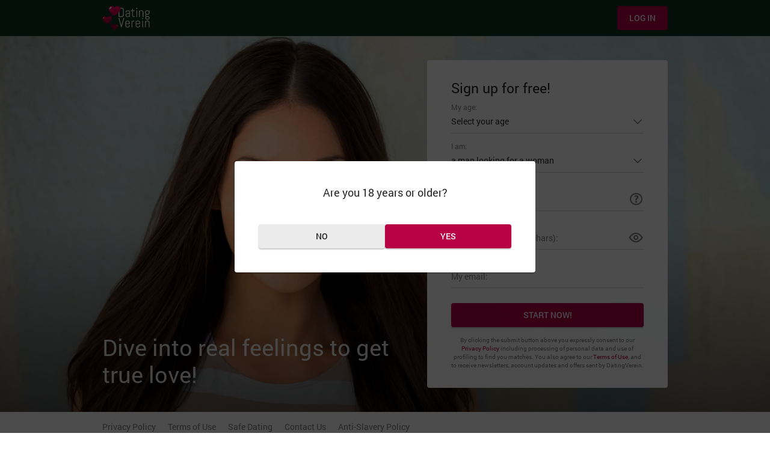

--- FILE ---
content_type: text/html; charset=UTF-8
request_url: https://www.datingverein.com/
body_size: 4708
content:
<!DOCTYPE html>
<html lang="en" class="webKit">
    <head>
        <meta http-equiv="Content-Type" content="text/html; charset=utf-8" />
        <meta name="msapplication-TileImage" content="/assets/ec26568b/datingverein_favicon-144.png" />
<meta property="og:locale" content="en_US" />
<meta property="og:type" content="website" />
<meta property="og:site_name" content="Datingverein.com" />
<meta property="og:title" content="DatingVerein" />
<meta property="og:description" content="DatingVerein" />
<meta property="og:url" content="https://www.datingverein.com/" />
<meta property="og:image" content="/assets/e3e03c74/logoDatingvereinBlack.svg" />
<link rel="alternate" href="https://m.datingverein.com/" media="only screen and (max-width: 640px)" />
<link rel="alternate" href="https://m.datingverein.com/" media="handheld" />
<link rel="canonical" href="https://www.datingverein.com/" />
<link rel="stylesheet" type="text/css" href="/landing/resource/id/0b0d8f712652c60c6f74647a5d42e962.css" />
<title>DatingVerein</title>
        <link rel="shortcut icon" href="/assets/7f9c8c16/datingverein_favicon.ico" />
                                    <meta name="description" content="DatingVerein" />
                                        <meta name="keywords" content="" />
                      <!--[if lt IE 9]>
  <script>
    document.createElement('header');
    document.createElement('section');
    document.createElement('footer');
  </script>
  <![endif]-->
                    <script> (function(n,t,e){function i(n){var t=(new Date).toISOString();return{type:"session",category:null,event:n||null,value:t||null,userIdentities:["07a40b17bc524e611669c8f8c576f170","07a40b17bc524e611669c8f8c576f170","",""]}}n[e]=n[e]||[];n[e].push(i("start"));n.addEventListener("pageshow",(function(t){t.persisted&&n[e].push(i("start"))}));n.addEventListener("pagehide",(function(t){n[e].push(i("finish"))}));n.addEventListener("load",(function(t){n[e].push(i("window_load"))}))})(window,document,"bts");(function(n,t){n[t]={trackId:"513be488c1fb619f2bb4649b373517be",ping:{allowed:!1}}})(window,"__bts_p");(function(n,t){var e=t.createElement("script");e.src="//"+n.location.host+"/bts.js";e.async=!0;e.onload=function(){n.bts=new n.__bts(n.__bts_p,n.bts);delete n.__bts};t.head.appendChild(e)})(window,document); </script>                            <script type="application/ld+json">{"@context":"http://schema.org","@type":"Organization","url":"https://www.datingverein.com/","contactPoint":{"@type":"ContactPoint","email":"support@datingverein.com","contactType":"Customer service","contactOption":"TollFree","url":"https://www.datingverein.com/staticPage/privacypolicy","areaServed":["EN"],"availableLanguage":["English"]},"logo":"/assets/e3e03c74/logoDatingvereinBlack.svg"}</script>
                            <style>
                :root {
                --primary: #B80045;--accent: #07823F;--header: #10311F;--success: #00B452;--danger: #BB2D2D;--warning: #D4A600;                }
            </style>
                    </head>
    <body >
        <div class="wrapper US">    <div class="main-container">        <header class="header">            <div class="center">                <img src="/assets/e3e03c74/logoDatingvereinBlack.svg" class="logo" alt="DatingVerein">            </div>        </header>        <main class="main-section">            <div class="center">                <div class="slogan-block">                    <p class="slogan"></p>                </div>                                <div class="forms-container">                    <div class="reg-form-title">    <p>Sign up for free!</p></div>                    <div class="reg-form-container">    <form class="register-hidden-form" action="/user/register" autocomplete="off" method="post" data-orientation="hetero" data-page-type="index">        <input type="hidden" name="UserForm[gender]" data-type="gender" data-error-name="UserForm_gender" value="male">    <input type="hidden" name="UserForm[sexual_orientation]" data-type="sexual_orientation" data-error-name="UserForm_sexual_orientation" value="hetero">    <input type="hidden" name="UserForm[age]" data-type="age" data-error-name="UserForm_age">    <input type="hidden" name="UserForm[day]" data-type="day" data-error-name="UserForm_day">    <input type="hidden" name="UserForm[month]" data-type="month" data-error-name="UserForm_month">    <input type="hidden" name="UserForm[year]" data-type="year" data-error-name="UserForm_year">    <input type="hidden" name="UserForm[login]" data-type="login" data-error-name="UserForm_login">    <input type="hidden" name="UserForm[location]" data-type="location" data-error-name="UserForm_location" value="Columbus, OH, 43230">    <input type="hidden" name="UserForm[email]" data-type="email" data-error-name="UserForm_email">    <input type="hidden" name="UserForm[password]" data-type="password" data-error-name="UserForm_password">    <input type="hidden" name="UserForm[termsConsent]" value="true">    <input type="hidden" name="UserForm[policyConsent]" value="true">    <input type="hidden" name="UserForm[fortuneWheelDiscount]" value="">            <div class="landing-hidden-fields">    <input type="hidden" name="UserForm[lid]" data-name="lid" value="e439763f0faa0766665bccbbd8dcc3c3">    <input type="hidden" name="UserForm[landingVisitId]" data-name="visitId" value="07a40b17bc524e611669c8f8c576f170">    <input type="hidden" name="UserForm[splitId]" data-name="splitId" value="">    <input type="hidden" name="UserForm[transferId]" data-name="transferId" value="76ca7d599976e91fb3690ce741b423dc">            <input type="hidden" name="UserForm[general-webpush]" value="" class="general-webpush"></div></form>            <form class="reg-form" name="UserForm" action="/user/register" autocomplete="off">        <div class="form-step-item" data-step-name="age">            <div class="form-item" data-form-item="age" data-lp-concept="">    <div class="form-label-block">        <label class="form-label">            My age:        </label>    </div>    <div class="form-field-block">        <div class="form-select">            <select name="UserForm[age]">                <option value="" selected disabled>Select your age</option>            <option value="18">18</option><option value="19">19</option><option value="20">20</option><option value="21">21</option><option value="22">22</option><option value="23">23</option><option value="24">24</option><option value="25">25</option><option value="26">26</option><option value="27">27</option><option value="28">28</option><option value="29">29</option><option value="30">30</option><option value="31">31</option><option value="32">32</option><option value="33">33</option><option value="34">34</option><option value="35">35</option><option value="36">36</option><option value="37">37</option><option value="38">38</option><option value="39">39</option><option value="40">40</option><option value="41">41</option><option value="42">42</option><option value="43">43</option><option value="44">44</option><option value="45">45</option><option value="46">46</option><option value="47">47</option><option value="48">48</option><option value="49">49</option><option value="50">50</option><option value="51">51</option><option value="52">52</option><option value="53">53</option><option value="54">54</option><option value="55">55</option><option value="56">56</option><option value="57">57</option><option value="58">58</option><option value="59">59</option><option value="60">60</option><option value="61">61</option><option value="62">62</option><option value="63">63</option><option value="64">64</option><option value="65">65</option><option value="66">66</option><option value="67">67</option><option value="68">68</option><option value="69">69</option><option value="70">70</option><option value="71">71</option><option value="72">72</option><option value="73">73</option><option value="74">74</option><option value="75">75</option><option value="76">76</option><option value="77">77</option><option value="78">78</option></select>        </div>        <div class="form-error-block">            <div class="form-error-item"></div>        </div>    </div></div>        </div>        <div class="form-step-item" data-step-name="orientation" data-orientation-type="hetero">            <div class="form-item" data-form-item="orientation" data-country="US" data-orientation-name="hetero">    <div class="form-label-block">        <label class="form-label">            I am:        </label>    </div>    <div class="form-field-block">        <div class="form-select">            <select name="UserForm[sexual_orientation]" data-gender-selected="male">                <option value="hetero" data-gender-value="male" selected>a man looking for a woman</option>                <option value="hetero" data-gender-value="female">a woman looking for a man </option>                <option value="homo" data-gender-value="male">a man looking for a man</option>                <option value="homo" data-gender-value="female">a woman looking for a woman</option>            </select>        </div>        <div class="form-error-block">            <div class="form-error-item"></div>        </div>    </div></div>                            <div data-orientation-name="gay">                <div class="form-item is-focused" data-orientation-type="pre-selected">                    <div class="form-label-block">                        <label class="form-label">                            I am:                        </label>                    </div>                    <div class="orientation-pre-selected">                        a man looking for a man                    </div>                </div>                                <div class="form-item" data-form-item="sexual_role" data-safe-mode="traditional">    <div class="form-label-block">        <label class="form-label traditional">           My role:        </label>        <label class="form-label adult">           Sexual role:        </label>    </div>    <div class="form-field-block">        <div class="form-select">            <select name="UserForm[userParams][sexual_role]" class="sexual-role-select">                <option value="" selected disabled>Select your role</option>                <option value="0">Rather not say</option>                <option value="1">Top</option>                <option value="2">Versatile</option>                <option value="3">Bottom</option>                <option value="4">Versatop</option>                <option value="5">Versabottom</option>            </select>        </div>        <div class="form-error-block">            <div class="form-error-item"></div>        </div>    </div></div>            </div>            <div class="form-item is-focused" data-orientation-name="lesbi">                <div class="form-label-block">                    <label class="form-label">                        I am:                    </label>                </div>                <div class="orientation-pre-selected">                    a woman looking for a woman                </div>            </div>        </div>        <div class="form-step-item" data-step-name="location">                    <div class="form-item" data-form-item="location" data-location-country="US" data-visible-location-value-us="false">            <div class="form-label-block">                <label class="form-label"> My location: </label>            </div>            <div class="form-field-block">                <div class="form-input">                    <input type="text" name="UserForm[location]" value="" placeholder="Enter city or postal code">                    <div class="geo-suggest-block">                        <div class="suggest"></div>                    </div>                </div>                <span class="location-notice-icon"></span>                <div class="location-example">                    <span>E.g.</span>                    <span> Washington, D.C. </span>                    <span>or</span>                    <span> 20001 </span>                    <div class="location-notice">                        <span class="location-notice-info">                            We don&rsquo;t use postal addresses to contact members directly!                        </span>                    </div>                </div>                <div class="form-error-block"><div class="form-error-item"></div></div>            </div>        </div>            </div>        <div class="form-step-item" data-step-name="password">             <div class="form-item" data-form-item="password">    <div class="form-label-block">        <label class="form-label">            My password (min. 6 chars):        </label>    </div>    <div class="form-field-block">        <div class="form-input">            <input type="password" name="UserForm[password]" autocomplete="off" placeholder="Create your password">            <div class="password-icon"></div>        </div>        <div class="form-error-block">            <div class="form-error-item"></div>        </div>    </div></div>        </div>        <div class="form-step-item" data-step-name="email">            <div class="form-item" data-form-item="email">    <div class="form-label-block">        <label class="form-label">            My email:        </label>    </div>    <div class="form-field-block">        <div class="form-input">            <input type="email" name="email" value="" autocomplete="email" placeholder="Your email address">                    </div>        <div class="form-error-block">            <div class="form-error-item"></div>        </div>    </div></div>        </div>                <div tabindex="0" class="prev-btn">            <span>prev step</span>         </div>        <div tabindex="0" class="next-btn">            <span>Next</span>         </div>        <div tabindex="0" class="submit-btn">            <span>Start NOW!</span>         </div>                <div class="form-terms" data-country="US" data-site-brand="" data-lp-concept="" data-allowed-all-countries="false" data-region="OH">    <p class="without-checkboxes">        <span class="terms-visible-us">By clicking the submit button above you expressly consent to our <a rel="nofollow" class="policy-link" href="/c3RhdGljUGFnZS9wcml2YWN5cG9saWN5ZGF0aW5ndmVyZWluLmNvbQ==">Privacy Policy</a> including processing of personal data and use of profiling to find you matches. You also agree to our <a rel="nofollow" class="terms-link" href="/c3RhdGljUGFnZS90ZXJtc2RhdGluZ3ZlcmVpbi5jb20=">Terms of Use</a>, and to receive newsletters, account updates and offers sent by <span class="siteName">DatingVerein</span>.</span>        <span class="terms-visible-other">By clicking the submit button above you expressly consent to our <a rel="nofollow" class="policy-link" href="/c3RhdGljUGFnZS9wcml2YWN5cG9saWN5ZGF0aW5ndmVyZWluLmNvbQ==">Privacy Policy</a> including use of profiling to find you matches and you agree to our <a rel="nofollow" class="terms-link" href="/c3RhdGljUGFnZS90ZXJtc2RhdGluZ3ZlcmVpbi5jb20=">Terms of Use</a>, and to receive newsletters, account updates, offers sent by <span class="siteName">DatingVerein</span></span>    </p>    <div class="with-checkboxes">        <div class="terms-checkbox-item form-item">            <input type="checkbox" checked name="UserForm[policyConsent]" value="true">            <span>I give my express consent to the <a rel="nofollow" class="policy-link" href="/c3RhdGljUGFnZS9wcml2YWN5cG9saWN5ZGF0aW5ndmVyZWluLmNvbQ==">Privacy Policy</a> including the use of profiling to find more matches.</span>            <div class="form-error-block"></div>        </div>        <div class="terms-checkbox-item form-item">            <input type="checkbox" checked name="UserForm[termsConsent]" value="true">            <span>                <span class="terms-default">I agree to the <span class="siteName">DatingVerein</span> <a rel="nofollow" class="terms-link" href="/c3RhdGljUGFnZS90ZXJtc2RhdGluZ3ZlcmVpbi5jb20=">Terms of Use</a>. I also agree to receive newsletters, account updates, and offers sent by <span class="siteName">DatingVerein</span>.</span>                <span class="terms-billing">By checking this box, I agree to the <a rel="nofollow" class="terms-link" href="/staticPage/terms">Terms of Use</a>, which include the use of cookies, and the <a rel="nofollow" class="terms-link" href="/staticPage/billingpolicy">Billing Policy</a>. I also confirm and consent to receiving newsletters, updates, and offers from <span class="siteName">DatingVerein</span>.</span>            </span>                        <div class="form-error-block"></div>        </div>    </div>    <script>                    ;(function(d){                var                    el = d.querySelectorAll('.policy-link, .terms-link');                for (var i = el.length - 1; i >= 0; i--) {                    el[i] && el[i].setAttribute('onclick', "return !window.open(this.href,'','toolbar=no,directories=no,location=no,directories=no,status=no,menubar=no,scrollbars=yes,resizable=yes,copyhistory=no,width=700,height=500')");                }            }(document));            </script>        <div class="with-age-verification">Adult content. Not appropriate for minors due to potential effects on emotional development.</div></div>    </form>        <span></span></div>                    <div class="form-block" data-visible-form="register" data-has-user-logout="">			<div class="login-form-popup-block">        <div class="login-form-popup">            <span class="close-login-form"></span>            <div class="login-form-wrapper">        <form class="login-form" action="/site/login" autocomplete="off" method="post">        <div class="landing-hidden-fields">    <input type="hidden" name="LoginForm[lid]" data-name="lid" value="e439763f0faa0766665bccbbd8dcc3c3">    <input type="hidden" name="LoginForm[landingVisitId]" data-name="visitId" value="07a40b17bc524e611669c8f8c576f170">    <input type="hidden" name="LoginForm[splitId]" data-name="splitId" value="">    <input type="hidden" name="LoginForm[transferId]" data-name="transferId" value="76ca7d599976e91fb3690ce741b423dc">            <input type="hidden" name="LoginForm[general-webpush]" value="" class="general-webpush"></div>        <span></span>        <input type="hidden" name="LoginForm[scenario]" value="loginByEmailOrMob">                    <div class="login-form-title">            <span>Log In</span>        </div>                <div class="form-item" data-loginform-item="email">            <div class="form-label-block">                <label class="form-label">                    <span>Email or mobile number</span>                </label>            </div>            <div class="form-field-block">                <div class="form-input">                    <input type="email" name="LoginForm[email]" placeholder="Email or mobile" class="login-email-field">                </div>                <div class="form-error-block" data-error-name="email"></div>                <div class="form-error-block" data-error-name="msisdn"></div>            </div>        </div>                <div class="form-item" data-loginform-item="password">            <div class="form-label-block">                <label class="form-label">                    <span>Password</span>                </label>            </div>            <div class="form-field-block">                <div class="form-input">                    <input type="password" name="LoginForm[password]" size="20" placeholder="Password" class="login-password-field">                    <div class="password-icon"></div>                </div>                <div class="form-error-block" data-error-name="password"></div>            </div>            <div class="recovery-password-btn">                <span>Forgot password? </span>            </div>        </div>                <div class="login-form-submit" tabindex="0">            <span>Log in</span>         </div>    </form>                <form class="recovery-form hidden" action="/account/remindPassword">        <div class="login-form-title">            <span>Forgot password </span>        </div>                <div class="form-item " data-recoveryform-item="email">            <div class="form-label-block">                <label class="form-label">                    <span>Email</span>                </label>            </div>            <div class="form-field-block">                <div class="form-input">                    <input type="email" name="RecoveryForm[email]" maxlength="100" autocomplete="off" size="20" placeholder="Email" class="recovery-email-field">                </div>                <div class="form-error-block" data-error-name="email"></div>                <div class="form-success-block" data-success-name="email"></div>                </div>        </div>                <div class="recovery-form-submit" tabindex="0">            <span>Send password</span>        </div>                <div class="login-switch-btn">            <span>Log in</span>        </div>    </form>    </div>        </div>    </div>	    	<div class="form-switch-links" data-visible-form="register">	    <div class="login-link" tabindex="0">            <span>Log in if you&rsquo;re a member</span>        </div>        <div class="reg-link" tabindex="0">            <span>Sign up</span>        </div>	</div>	 	<div class="apex-loader-wrapper">    <div class="apex-loader-inner">        <div class="apex-girls-block-wrapper">            <div class="girl girl-1"></div>            <div class="girl girl-2"></div>            <div class="girl girl-3"></div>            <div class="girl girl-4"></div>            <div class="girl girl-5"></div>        </div>        <div class="circle-loader"></div>    </div>    <div class="apex-loader-title-wrapper">        <div class="apex-loader-title loader-title-1">            Searching for matches...        </div>        <div class="apex-loader-title loader-title-2">            115 girls found...        </div>        <div class="apex-loader-title loader-title-3">            135 girls found...        </div>    </div></div>	<div class="exit-offer-btn"></div></div>                </div>                                <button class="open-regform-btn">                    <span>I'm new</span>                </button>            </div>        </main>        <section class="footer-links-section">            <div class="center">                <ul class="footer-links-block">    <li class="footer-links-item" data-footer-link="policy">        <a href="/c3RhdGljUGFnZS9wcml2YWN5cG9saWN5ZGF0aW5ndmVyZWluLmNvbQ==" class="policy-site-link" onclick="return !window.open(this.href, '', 'scrollbars=yes,resizable=yes,width=800,height=565')" rel="nofollow" target="_parent">    Privacy Policy</a>    </li>    <li class="footer-links-item" data-footer-link="terms">        <a href="/c3RhdGljUGFnZS90ZXJtc2RhdGluZ3ZlcmVpbi5jb20=" class="terms-site-link" onclick="return !window.open(this.href, '', 'scrollbars=yes,resizable=yes,width=800,height=565')" rel="nofollow" target="_parent">    Terms of Use</a>    </li>    <li class="footer-links-item" data-footer-link="safedating">        <a href="/staticPage/terms?html=safedating" class="safedating-site-link" onclick="return !window.open(this.href, '', 'scrollbars=yes,resizable=yes,width=600,height=565')" rel="nofollow" target="_parent">    Safe Dating</a>    </li>    <li class="footer-links-item" data-footer-link="imprint">        <a href="/staticPage/imprint" class="imprint-site-link" onclick="return !window.open(this.href, '', 'scrollbars=yes,resizable=yes,width=600,height=565')" rel="nofollow" target="_parent">    Imprint</a>    </li>    <li class="footer-links-item" data-footer-link="contact">        <a href="/support/contactUs" class="contact-site-link" onclick="return !window.open(this.href, '', 'scrollbars=yes,resizable=yes,width=600,height=565')" rel="nofollow" target="_parent">    Contact Us</a>    </li>    <li class="footer-links-item" data-footer-link="anti-slavery">        <a href="/staticPage/antiSlaveryPolicy" class="contact-site-link" onclick="return !window.open(this.href, '', 'scrollbars=yes,resizable=yes,width=600,height=565')" rel="nofollow" target="_parent">    Anti-Slavery Policy</a>    </li></ul>            </div>        </section>    </div>    <section class="content-section">        <div class="center">            <div class="content-block">    </div>        </div>    </section>    <footer class="footer">        <div class="center">            <div class="copyright-block">    <div class="do-not-sell-information US">    <a href="/staticPage/dnsmpi" onclick="return !window.open(this.href,'','toolbar=no,directories=no,location=no,directories=no,status=no,menubar=no,scrollbars=yes,resizable=yes,copyhistory=no,width=700,height=500')">        Do not sell/share/limit my info    </a></div>    <div class="digital-service-ac US">    <a href="/staticPage/digitalServiceAct" onclick="return !window.open(this.href,'','toolbar=no,directories=no,location=no,directories=no,status=no,menubar=no,scrollbars=yes,resizable=yes,copyhistory=no,width=700,height=500')">        Digital Service Act    </a></div>    <div class="site-copyrights"></div></div>        </div>    </footer>        <div class="cookie-popup-block US" data-theme="material" data-brand="">    <div class="cookie-policy-popup">        <div class="cookie-popup__title">Age Confirmation and Cookie Policy Agreement</div>        <p>By continuing to use our site, you confirm that you are at least 18 years old and consent to the use of cookies in accordance with our <a rel="nofollow" class="cookie-policy-link" href="/c3RhdGljUGFnZS9wcml2YWN5cG9saWN5ZGF0aW5ndmVyZWluLmNvbQ==">Privacy Policy</a>. Cookies help us enhance your browsing experience, analyze and display relevant results.</p>                <div class="cookie-popup__btns">            <a href="https://www.google.com" class="btn cookie-btn__decline">Exit</a>            <button class="cookie-btn__accept">Yes, Continue</button>        </div>    </div>    <div class="cookie-age-popup">        <div class="cookie-popup__title">Are you 18 years or older?</div>        <div class="cookie-popup__btns">            <a href="https://www.google.com" class="btn cookie-btn__decline">No</a>            <button class="cookie-btn__accept">Yes</button>        </div>    </div>    <script>                    ;(function(d){                var                    el = d.querySelectorAll('.cookie-policy-link');                for (var i = el.length - 1; i >= 0; i--) {                    el[i] && el[i].setAttribute('onclick', "return !window.open(this.href,'','toolbar=no,directories=no,location=no,directories=no,status=no,menubar=no,scrollbars=yes,resizable=yes,copyhistory=no,width=700,height=500')");                }            }(document));            </script></div>    </div>
                                <script type="text/javascript" src="/assets/95f4f406/c_62a580fcbd40ca356abadc871d32e499.js" crossorigin="anonymous"></script>
<script type="text/javascript" src="/landing/resource/id/2f08d519a9f28d06a23a8131ab6cd79c.js" crossorigin="anonymous"></script>
<script type="text/javascript" src="https://www.datingverein.com/t/tr/lp/intg.js?v=72804086"></script>
<script type="text/javascript">
/*<![CDATA[*/
        document.addEventListener('DOMContentLoaded', function() {
            var data = {"action":"lp","visitId":"07a40b17bc524e611669c8f8c576f170","uniqueVisitId":"07a40b17bc524e611669c8f8c576f170","splitId":null,"transferId":"76ca7d599976e91fb3690ce741b423dc","lpConceptName":null,"lpName":"","lpLang":"en","source":"direct"};
            data.urlTo = document.location.href;
            data.urlFrom = document.referrer;
            var xhr = new XMLHttpRequest();
            xhr.open('POST', '/landing/mta');
            xhr.setRequestHeader('X-Requested-With', 'XMLHttpRequest');

            xhr.onload = function() {
                if (xhr.status === 200) {
                    var response = xhr.responseText;
                    var responseData = JSON.parse(response);
                    for (variable in responseData.data.codes) {
                        try {
                            const fn = new Function(responseData.data.codes[variable].code);
                            fn();
                        } catch (error) {
                            console.error('Error mta:', error);
                        }
                    }
                }
            }

            xhr.send(JSON.stringify(data));
        });
/*]]>*/
</script>
</body>
</html>


--- FILE ---
content_type: text/css;charset=UTF-8
request_url: https://www.datingverein.com/landing/resource/id/0b0d8f712652c60c6f74647a5d42e962.css
body_size: 4789
content:
.landing-hidden-fields{display:none}
.register-hidden-form{display:none}
[data-form-item="age"] option[value=""]{display:none}
.form-item[data-form-item="orientation"][data-country="EGY"] option[value="homo"],.form-item[data-form-item="orientation"][data-country="EGY"] .select-item[value="homo"],.form-item[data-form-item="orientation"][data-country="DZA"] option[value="homo"],.form-item[data-form-item="orientation"][data-country="DZA"] .select-item[value="homo"]{display:none}
[data-form-item="sexual_role"] .form-label,[data-form-item="sexual_role"] option[value=""]{display:none}[data-safe-mode="traditional"] .form-label.traditional,[data-safe-mode="adult"] .form-label.adult{display:inline}[data-orientation-name="gay"] [data-orientation-type="pre-selected"]{display:none}[data-page-type="index"] [data-orientation-name="gay"] [data-orientation-type="pre-selected"]{display:block}
.suggest{position:absolute;left:0;top:100%;width:100%;max-height:200px;opacity:0;visibility:hidden;z-index:-1;transition:all .2s linear;background-color:#fff;border:1px solid #cecece;overflow:auto}.suggest--active{opacity:1;visibility:visible;z-index:1}.suggest__item{font-size:14px;padding:5px 7px;cursor:pointer}.suggest__item:nth-child(even){background-color:#ececec}.suggest__item:hover{background-color:#0A246A;color:#fff}.suggest__item.current{background-color:#84cdff}[data-form-item="location"] .form-field-block .form-select .select-item[value=""]{display:none}[data-form-item="location"] .form-field-block .form-select option[value=""]{display:none}
.form-terms{-webkit-tap-highlight-color:transparent;-moz-user-select:none;-webkit-user-select:none;user-select:none}.with-age-verification{font-size:14px;display:none}[data-region="TX"] .with-age-verification{display:block;margin-top:10px}.terms-visible-us{display:none}.policy-link,.terms-link{white-space:nowrap}.with-checkboxes{display:none}.with-checkboxes .terms-checkbox-item{display:flex;flex-direction:row;flex-wrap:wrap;text-align:left;margin-bottom:5px}.with-checkboxes .terms-checkbox-item>span{flex:1}.with-checkboxes .terms-checkbox-item input{margin-right:5px}.with-checkboxes .terms-checkbox-item .form-error-block{width:100%}[data-country="FRA"] .without-checkboxes,[data-country="DEU"] .without-checkboxes,[data-country="ITA"] .without-checkboxes,[data-country="ESP"] .without-checkboxes,[data-country="BEL"] .without-checkboxes,[data-country="CHE"] .without-checkboxes,[data-country="AUT"] .without-checkboxes,[data-country="NLD"] .without-checkboxes,[data-country="SWE"] .without-checkboxes,[data-country="NOR"] .without-checkboxes,[data-country="DNK"] .without-checkboxes,[data-country="FIN"] .without-checkboxes,[data-country="POL"] .without-checkboxes,[data-country="CZE"] .without-checkboxes,[data-country="PRT"] .without-checkboxes,[data-country="HUN"] .without-checkboxes,[data-country="ROU"] .without-checkboxes,[data-country="GRC"] .without-checkboxes,[data-country="HRV"] .without-checkboxes,[data-country="SVN"] .without-checkboxes,[data-country="IRL"] .without-checkboxes,[data-country="UK"] .without-checkboxes{display:none}[data-country="FRA"] .with-checkboxes,[data-country="DEU"] .with-checkboxes,[data-country="ITA"] .with-checkboxes,[data-country="ESP"] .with-checkboxes,[data-country="BEL"] .with-checkboxes,[data-country="CHE"] .with-checkboxes,[data-country="AUT"] .with-checkboxes,[data-country="NLD"] .with-checkboxes,[data-country="SWE"] .with-checkboxes,[data-country="NOR"] .with-checkboxes,[data-country="DNK"] .with-checkboxes,[data-country="FIN"] .with-checkboxes,[data-country="POL"] .with-checkboxes,[data-country="CZE"] .with-checkboxes,[data-country="PRT"] .with-checkboxes,[data-country="HUN"] .with-checkboxes,[data-country="ROU"] .with-checkboxes,[data-country="GRC"] .with-checkboxes,[data-country="HRV"] .with-checkboxes,[data-country="SVN"] .with-checkboxes,[data-country="IRL"] .with-checkboxes,[data-country="UK"] .with-checkboxes{display:block}[data-allowed-all-countries="true"] .without-checkboxes{display:none}[data-allowed-all-countries="true"] .with-checkboxes{display:block}[data-country="US"] .terms-visible-us{display:block}[data-country="US"] .terms-visible-other{display:none}.terms-billing{display:none}[data-site-brand="howlogic"] .terms-default{display:none}[data-site-brand="howlogic"] .terms-billing{display:block}
.prev-btn span,.next-btn span,.submit-btn span{pointer-events:none}.prev-btn.is-disabled,.next-btn.is-disabled,.submit-btn.is-disabled{pointer-events:none;filter:grayscale(100%)}.form-step-item[data-step-name="orientation"] [data-orientation-name="hetero"],.form-step-item[data-step-name="orientation"] [data-orientation-name="gay"],.form-step-item[data-step-name="orientation"] [data-orientation-name="lesbi"],.form-step-item[data-step-name="orientation"] [data-orientation-name="ladyboy"]{display:none}.form-step-item[data-step-name="orientation"][data-orientation-type="hetero"] [data-orientation-name="hetero"]{display:block}.form-step-item[data-step-name="orientation"][data-orientation-type="gay"] [data-orientation-name="gay"]{display:block}.form-step-item[data-step-name="orientation"][data-orientation-type="lesbi"] [data-orientation-name="lesbi"]{display:block}.form-step-item[data-step-name="orientation"][data-orientation-type="ladyboy"] [data-orientation-name="ladyboy"]{display:block}
#recovery-form{display:none}.login-form-wrapper .form-input{position:relative}.login-form-wrapper [data-loginform-item="password"] .form-input input{padding-right:40px}.login-form-wrapper [data-loginform-item="password"] .form-input input::-ms-reveal,.login-form-wrapper [data-loginform-item="password"] .form-input input::-ms-clear{display:none}
.apex-loader-wrapper{position:fixed;top:0;bottom:0;left:0;right:0;width:100%;height:100%;z-index:9999;display:none;align-items:center;justify-content:center;background-color:rgba(0,0,0,.3);backdrop-filter:blur(10px);row-gap:20px;flex-direction:column;align-items:center}[data-reg-mode="apex"] .apex-loader-wrapper{display:flex}.apex-loader-inner{display:flex;align-items:center;justify-content:center;position:relative}.circle-loader{width:244px;height:244px;border:4px solid rgba(255,255,255,.3);border-top:4px solid #fff;border-radius:50%;animation:spin 1s linear infinite;z-index:-1}.apex-girls-block-wrapper{position:absolute;width:100%;height:100%}.apex-girls-block-wrapper .girl{background-repeat:no-repeat;background-size:cover;border-radius:100%;border:3px solid #fff;opacity:0;animation-fill-mode:forwards!important}.apex-girls-block-wrapper .girl.girl-1{background-image:url(/landing/resource?id=946580f36a70e9f6a9b59decd261980a.jpg);border-width:5px;width:126px;height:126px;top:25%;left:25%;position:absolute}[data-reg-mode="apex"] .apex-girls-block-wrapper .girl.girl-1{animation:scaleIcon 2s ease-out}.apex-girls-block-wrapper .girl.girl-2{background-image:url(/landing/resource?id=54df5cc193a4403e1ae91f8077865452.jpg);width:63px;height:63px;position:absolute;top:8px}[data-reg-mode="apex"] .apex-girls-block-wrapper .girl.girl-2{animation:scaleIcon 2s ease-out;animation-delay:2s}.apex-girls-block-wrapper .girl.girl-3{background-image:url(/landing/resource?id=0f47af67e3b88f13d780eb9116b31f86.jpg);width:63px;height:63px;position:absolute;top:0;right:15px}[data-reg-mode="apex"] .apex-girls-block-wrapper .girl.girl-3{animation:scaleIcon 2s ease-out;animation-delay:2.5s}.apex-girls-block-wrapper .girl.girl-4{background-image:url(/landing/resource?id=8e3534e375ac40ecc64dc2ad19b6aad1.jpg);width:47px;height:47px;position:absolute;bottom:30px;left:8px}[data-reg-mode="apex"] .apex-girls-block-wrapper .girl.girl-4{animation:scaleIcon 2s ease-out;animation-delay:3.5s}.apex-girls-block-wrapper .girl.girl-5{background-image:url(/landing/resource?id=9a0c6be0c74038622822e7dcad68cae8.jpg);width:63px;height:63px;position:absolute;bottom:22px;right:-4px}[data-reg-mode="apex"] .apex-girls-block-wrapper .girl.girl-5{animation:scaleIcon 2s ease-out;animation-delay:4s}.apex-loader-title{font-size:16px;line-height:1.2;color:#fff;font-weight:500;display:none}.apex-loader-title.active{display:block}.apex-loader-title>span{height:0;opacity:0;overflow:hidden;transition:height 50ms ease-in-out,opacity 150ms ease-in-out}.apex-loader-title>span.visible{height:auto;opacity:1}@keyframes scaleIcon{0%{transform:scale(0);transform-origin:bottom;opacity:0}25%{transform:scale(1.18);transform-origin:bottom;opacity:1}50%{transform:scale(1);transform-origin:bottom;opacity:1}75%{transform:scale(1.1);transform-origin:bottom;opacity:1}100%{transform:scale(1);transform-origin:bottom;opacity:1}}@keyframes spin{0%{transform:rotate(0deg)}100%{transform:rotate(360deg)}}
.exit-offer-btn{display:flex;opacity:0;align-items:center;justify-content:center;position:fixed;top:20px;right:20px;width:32px;height:32px;border:1px solid rgb(255 255 255 / .16);border-radius:50%;background:rgb(0 0 0 / .3);backdrop-filter:blur(20px);-webkit-backdrop-filter:blur(20px);cursor:pointer;transition:opacity .8s ease;z-index:9999999;pointer-events:none}.exit-offer-btn:hover{opacity:.9}.exit-offer-btn.is-active{opacity:1;pointer-events:auto}[data-current-step-name="age"] .exit-offer-btn.is-active,[data-form-is-open="login"] .exit-offer-btn.is-active{display:none}.exit-offer-btn::before,.exit-offer-btn::after{content:"";position:absolute;width:14px;height:2px;background:#fff;border-radius:1px}.exit-offer-btn::before{transform:rotate(45deg)}.exit-offer-btn::after{transform:rotate(-45deg)}
.form-block .reg-form-container,.form-block .login-form-popup-block{display:none}.form-block[data-visible-form="register"] .reg-form-container{display:flex}.form-block[data-visible-form="register"] .reg-form{flex-grow:1}.form-block[data-visible-form="login"] .login-form-popup-block{display:flex}.form-block[data-visible-form="login"] .login-form-popup{flex-grow:1}.form-switch-links .login-link,.form-switch-links .reg-link{display:none;cursor:pointer;text-decoration:underline}.form-switch-links[data-visible-form="register"] .login-link{display:inline-flex}.form-switch-links[data-visible-form="login"] .reg-link{display:inline-flex}[data-sign-in-visible-form="recovery"] .form-switch-links .reg-link{display:none}
.footer-links-block{display:inline-flex;flex-wrap:wrap}[data-footer-link="imprint"]{display:none}[data-footer-link="anti-slavery"]{display:none}[lang="en"] [data-footer-link="anti-slavery"]{display:block}
.read-more-link{display:none}
.do-not-sell-information{display:none}.do-not-sell-information a{cursor:pointer;text-decoration:underline}.do-not-sell-information a:hover{text-decoration:none}.do-not-sell-information.US{display:block}
.digital-service-ac{display:none}.digital-service-ac a{cursor:pointer;text-decoration:underline}.digital-service-ac a:hover{text-decoration:none}.digital-service-ac.SWE,.digital-service-ac.ESP,.digital-service-ac.SVN,.digital-service-ac.SVK,.digital-service-ac.ROU,.digital-service-ac.PRT,.digital-service-ac.POL,.digital-service-ac.NLD,.digital-service-ac.MLT,.digital-service-ac.LUX,.digital-service-ac.LTU,.digital-service-ac.LVA,.digital-service-ac.ITA,.digital-service-ac.IRL,.digital-service-ac.HUN,.digital-service-ac.GRC,.digital-service-ac.DEU,.digital-service-ac.FRA,.digital-service-ac.FIN,.digital-service-ac.EST,.digital-service-ac.DNK,.digital-service-ac.CZE,.digital-service-ac.CYP,.digital-service-ac.HRV,.digital-service-ac.BGR,.digital-service-ac.BEL,.digital-service-ac.AUT{display:block}
.copyright-block{color:rgba(0,0,0,.5)}.copyright-block a{color:inherit}
body .cookie-popup-wrapper.cookie-popup-visible{display:none}.cookie-popup-block{display:flex;justify-content:center;align-items:center;background:rgba(0,0,0,.7);padding:20px;position:fixed;top:0;bottom:0;left:0;right:0;z-index:999}.cookie-popup-block.FRA .cookie-policy-popup,.cookie-popup-block.DEU .cookie-policy-popup,.cookie-popup-block.AUT .cookie-policy-popup,.cookie-popup-block.ITA .cookie-policy-popup,.cookie-popup-block.ESP .cookie-policy-popup,.cookie-popup-block.NLD .cookie-policy-popup,.cookie-popup-block.BEL .cookie-policy-popup,.cookie-popup-block.SWE .cookie-policy-popup,.cookie-popup-block.NOR .cookie-policy-popup,.cookie-popup-block.DNK .cookie-policy-popup,.cookie-popup-block.FIN .cookie-policy-popup,.cookie-popup-block.POL .cookie-policy-popup,.cookie-popup-block.CZE .cookie-policy-popup,.cookie-popup-block.PRT .cookie-policy-popup,.cookie-popup-block.HUN .cookie-policy-popup,.cookie-popup-block.ROU .cookie-policy-popup,.cookie-popup-block.GRC .cookie-policy-popup,.cookie-popup-block.HRV .cookie-policy-popup,.cookie-popup-block.SVN .cookie-policy-popup,.cookie-popup-block.BGR .cookie-policy-popup,.cookie-popup-block.CYP .cookie-policy-popup,.cookie-popup-block.EST .cookie-policy-popup,.cookie-popup-block.LVA .cookie-policy-popup,.cookie-popup-block.LTU .cookie-policy-popup,.cookie-popup-block.LUX .cookie-policy-popup,.cookie-popup-block.MLT .cookie-policy-popup,.cookie-popup-block.SVK .cookie-policy-popup,.cookie-popup-block.UK .cookie-policy-popup{display:block}.cookie-popup-block.FRA .cookie-age-popup,.cookie-popup-block.DEU .cookie-age-popup,.cookie-popup-block.AUT .cookie-age-popup,.cookie-popup-block.ITA .cookie-age-popup,.cookie-popup-block.ESP .cookie-age-popup,.cookie-popup-block.NLD .cookie-age-popup,.cookie-popup-block.BEL .cookie-age-popup,.cookie-popup-block.SWE .cookie-age-popup,.cookie-popup-block.NOR .cookie-age-popup,.cookie-popup-block.DNK .cookie-age-popup,.cookie-popup-block.FIN .cookie-age-popup,.cookie-popup-block.POL .cookie-age-popup,.cookie-popup-block.CZE .cookie-age-popup,.cookie-popup-block.PRT .cookie-age-popup,.cookie-popup-block.HUN .cookie-age-popup,.cookie-popup-block.ROU .cookie-age-popup,.cookie-popup-block.GRC .cookie-age-popup,.cookie-popup-block.HRV .cookie-age-popup,.cookie-popup-block.SVN .cookie-age-popup,.cookie-popup-block.BGR .cookie-age-popup,.cookie-popup-block.CYP .cookie-age-popup,.cookie-popup-block.EST .cookie-age-popup,.cookie-popup-block.LVA .cookie-age-popup,.cookie-popup-block.LTU .cookie-age-popup,.cookie-popup-block.LUX .cookie-age-popup,.cookie-popup-block.MLT .cookie-age-popup,.cookie-popup-block.SVK .cookie-age-popup,.cookie-popup-block.UK .cookie-age-popup{display:none}.cookie-popup-block.is-hidden{display:none}.cookie-default-popup,.cookie-policy-popup{display:none}.cookie-btn__accept,.cookie-btn__decline{display:flex;align-items:center;justify-content:center;width:100%}.cookie-policy-popup,.cookie-age-popup,.cookie-default-popup{background:#fff;width:100%;max-width:500px;padding:20px;font-size:14px;color:var(--text_color_muted);text-align:center;border-radius:var(--radius);box-shadow:var(--shadow)}.cookie-popup__title{font-size:18px;color:var(--text_color);margin-bottom:10px}.cookie-popup__btns{margin-top:20px}.cookie-popup__btns .cookie-btn__decline{margin-bottom:10px}[data-theme="material"] .cookie-btn__decline{background:#ebebeb;color:var(--text_color);border-color:#ebebeb}[data-theme="material"] .cookie-btn__decline:hover{background:rgba(0,0,0,.04)}[data-theme="maneko"] .cookie-btn__decline{background:#fff;color:var(--text_color);border-color:transparent;box-shadow:0 0 1px rgba(0,0,0,.5)}[data-theme="maneko"] .cookie-btn__decline:hover{background:rgba(0,0,0,.04);text-decoration:underline}[data-theme="force"] .cookie-btn__decline{background:#fff;color:var(--text_color);border-color:rgba(0,0,0,.16)}[data-theme="force"] .cookie-btn__decline:hover{background:rgba(0,0,0,.04)}[data-theme="loveis"] .cookie-btn__decline{background:#fff;color:var(--text_color);border-color:#000}[data-theme="loveis"] .cookie-btn__decline:hover{background:rgba(0,0,0,.04)}@media (min-width:550px){.cookie-policy-popup,.cookie-age-popup,.cookie-default-popup{padding:40px}.cookie-popup__btns{display:flex;justify-content:space-between;gap:10px;margin-top:40px}.cookie-popup__btns .cookie-btn__decline,.cookie-popup__btns .cookie-btn__accept{flex:1;margin:0}}
@font-face{font-family:'Roboto';src:url(/landing/font/id/roboto_regular_400.woff2) format('woff2'),url(/landing/font/id/roboto_regular_400.woff) format('woff');font-weight:400;font-style:normal;font-display:swap}@font-face{font-family:'Roboto';src:url(/landing/font/id/roboto_medium_500.woff2) format('woff2'),url(/landing/font/id/roboto_medium_500.woff) format('woff');font-weight:500;font-style:normal;font-display:swap}@font-face{font-family:'Material Icons';src:url(/landing/font/id/MaterialIcons.woff2) format('woff2'),url(/landing/font/id/MaterialIcons.woff) format('woff');font-weight:400;font-style:normal;font-display:swap}:root{--primary:rgba(0,0,0,.3);--accent:rgba(0,0,0,.5);--header:rgba(0,0,0,.3);--success:#71C030;--danger:#F1462F;--warning:#F5A72A;--light:#fff;--dark:#000;--font_family:"Roboto","Arial",sans-serif;--font_size:14px;--line_height:1.43;--text_color:rgba(0,0,0,.85);--text_color_muted:rgba(0,0,0,.5);--input_border_color:rgba(0,0,0,.15);--radius:4px;--shadow:0 0 2px rgba(0,0,0,.1),0 2px 2px rgba(0,0,0,.2);--shadow_focus:3px 3px 5px rgba(0,0,0,.2),3px 3px 5px rgba(0,0,0,.2);--arrow_size:10px;--easing:cubic-bezier(.39,0,.17,.99);--transition:all 0.2s var(--easing);--icon_color:rgba(0,0,0,.5);--icon-arrow-left:"\e910";--icon-arrow-right:"\e911";--icon-arrow-down:"\e91a";--icon-eye-outline:"\e945";--icon-eye-outline-off:"\e946";--icon-help-outline:"\e962";--icon-checked:"\e925"}*{margin:0;padding:0;box-sizing:border-box}:focus{outline:none}img{display:block}ul{list-style:none}body{background-color:#fff;font:var(--font_size)/var(--line_height) var(--font_family);color:var(--text_color)}a{color:var(--primary);text-decoration:none;transition:all 0.3s}a:focus{text-decoration:underline}input[type="text"],input[type="password"],input[type="email"],select{width:100%;font-size:var(--font_size);line-height:1.2;color:var(--text_color);padding:11px 0;background:transparent;border:0;border-bottom:1px solid var(--input_border_color);border-radius:0;transition:var(--transition);-webkit-appearance:none;appearance:none}input[type="text"]:focus,input[type="password"]:focus,input[type="email"]:focus,select:focus{border-bottom-color:var(--accent)}.error-field input[type="text"],.error-field input[type="password"],.error-field input[type="email"],.error-field select{border-color:var(--danger)}input::-webkit-input-placeholder{color:transparent;user-select:none}input::-moz-placeholder{color:transparent;user-select:none}input:-ms-input-placeholder{color:transparent;user-select:none}input::-ms-clear{display:none;opacity:0}input::-ms-reveal{display:none;opacity:0}button,.btn,.next-btn,.submit-btn,.login-form-submit,.recovery-form-submit,.login-link,.reg-link{width:100%;background:var(--primary);font:var(--font_size)/var(--line_height) var(--font_family);font-weight:500;display:inline-flex;justify-content:center;align-items:center;color:#fff;text-align:center;text-transform:uppercase;padding:10px 20px;border:0;border-radius:var(--radius);transition:var(--transition);box-shadow:var(--shadow);cursor:pointer}button:hover,.btn:hover,.next-btn:hover,.submit-btn:hover,.login-form-submit:hover,.recovery-form-submit:hover,.login-link:hover,.reg-link:hover{filter:brightness(96%)}button:focus,.btn:focus,.next-btn:focus,.submit-btn:focus,.login-form-submit:focus,.recovery-form-submit:focus,.login-link:focus,.reg-link:focus{box-shadow:var(--shadow_focus)}.header{background-color:var(--header);padding:10px 0}.header .center{display:flex;justify-content:space-between;align-items:center}.header .login-link,.header .reg-link{width:auto;text-decoration:none;box-shadow:none}.header .login-link:hover,.header .reg-link:hover{background:rgba(255,255,255,.1)}.header .login-link:focus,.header .reg-link:focus{box-shadow:var(--shadow_focus)}.logo{max-width:90%;max-height:40px}html,body,#all,#content_container,.wrapper{height:100%}.center{width:100%;max-width:980px;margin:0 auto;padding:0 10px}.main-container{min-height:100%;display:flex;flex-direction:column;justify-content:space-between}main{flex-grow:1;padding:10px 0;background-image:url(/landing/resource/id/56033bda58478dd8134d72d6b582ab1c.webp);background-repeat:no-repeat;background-position:center 0;background-size:cover;position:relative}main:after{content:"";position:absolute;top:0;left:0;width:100%;height:100%;background:linear-gradient(-180deg,rgba(0,0,0,0) 50%,rgba(0,0,0,.5) 100%)}main .center{position:relative;z-index:1}.slogan-block{font-size:23px;text-align:center;margin-bottom:20px}.open-regform-btn{display:none}.forms-container .form-switch-links{display:none}.reg-form-title{font-size:23px;margin-bottom:20px}[data-form-is-open="login"] .reg-form-title{display:none}.form-item{position:relative;margin-bottom:25px}.form-label-block{color:var(--text_color_muted);position:absolute;padding:10px 0;left:0;top:0;transition:var(--transition)}.is-focused .form-label-block{font-size:12px;transform:translateY(-22px)}.orientation-pre-selected{font-size:var(--font_size);line-height:1.2;color:var(--text_color);padding:11px 0;border-bottom:1px solid var(--input_border_color)}.form-input,.form-select{position:relative}.form-select{min-height:40px}.form-select select{opacity:0;visibility:hidden}.form-select .select-dropdown{display:block;position:absolute;top:100%;right:0;left:0;z-index:2;max-height:200px;padding:10px 0;overflow-y:auto!important;background:#fff;text-align:left;border-radius:var(--radius);box-shadow:var(--shadow);transform:translateY(-20px);visibility:hidden;opacity:0;transition:var(--transition)}.form-select.is-visible .select-dropdown{transform:translateY(-1px);visibility:visible;opacity:1}.form-select .select-value{position:absolute;top:0;right:0;bottom:0;left:0;display:flex;align-items:center;padding:11px 0;cursor:pointer;border-bottom:1px solid var(--input_border_color)}.form-select .select-value:focus{border-bottom-color:var(--accent)}.error-field .form-select .select-value{border-bottom-color:var(--danger)}.form-select .select-item{position:relative;display:block;padding:10px 20px;cursor:pointer;transition:var(--transition)}.form-select .select-item:hover,.form-select .select-item:focus{background:rgba(0,0,0,.06)}.form-select .select-item[value="default"],.form-select .select-item[value=""]{display:none}.form-select::after{display:flex;align-items:center;position:absolute;right:0;top:0;bottom:0;cursor:pointer;pointer-events:none;content:var(--icon-arrow-down);font-size:20px;font-family:"Material Icons";color:var(--icon_color)}.location-notice-icon{display:flex;align-items:center;position:absolute;right:0;top:2px;cursor:pointer;z-index:1}.location-notice-icon:before{content:var(--icon-help-outline);font-size:25px;font-family:"Material Icons";color:var(--icon_color)}.location-notice-icon:hover+.location-example{transform:translateY(0);visibility:visible;opacity:1}.location-example{position:absolute;right:-2.5px;bottom:100%;width:300px;padding:10px 20px;font-size:12px;background:#fff;border-radius:3px;box-shadow:0 0 8px 0 rgba(0,0,0,.1),0 8px 8px 0 rgba(0,0,0,.2);opacity:0;visibility:hidden;transform:translateY(10px);transition:var(--transition)}.location-example:before{content:"";position:absolute;top:100%;right:10px;width:10px;height:10px;margin-top:calc(-5px);background:#fff;transform:rotate(45deg)}.password-icon{display:flex;align-items:center;position:absolute;right:0;top:0;bottom:0;cursor:pointer}.password-icon:before{content:var(--icon-eye-outline);font-size:25px;font-family:"Material Icons";color:var(--icon_color)}.password-icon.active:before{content:var(--icon-eye-outline-off)}[data-step-name="password"] .form-input input,[data-step-name="location"] .form-input input{padding-right:30px}.form-error-block{display:none;font-size:11px;line-height:1.2;color:var(--danger);margin-top:5px}.error-field .form-error-block{display:block}.error-field .form-error-block:empty{display:none}.form-terms{width:100%;font-size:10px;color:var(--text_color_muted);text-align:center;padding-top:15px}.prev-btn,.next-btn,.pagination-block{display:none}.login-form-title{font-size:24px;margin-bottom:15px}.login-form-wrapper>form.hidden{display:none}.recovery-password-btn,.login-switch-btn{margin-top:15px}.recovery-password-btn span,.login-switch-btn span{cursor:pointer;text-decoration:underline}.recovery-password-btn span:hover,.login-switch-btn span:hover{text-decoration:none}[data-form-is-open="login"][data-sign-in-visible-form="recovery"] .form-switch-links .reg-link{display:flex}.footer-links-section{padding:10px 0;text-align:center}.footer-links-block{justify-content:center}.footer-links-item{margin:5px 10px}.footer-links-item a{color:var(--text_color_muted)}.footer-links-item a:hover,.footer-links-item a:active{color:var(--primary)}.content-block{margin:20px 0;line-height:1.78}.content-block p{margin-bottom:5px}.content-block h1,.content-block h2,.content-block h3{font-size:18px;font-weight:400;line-height:1.4;margin:35px 0 10px}.content-block h1:first-child,.content-block h2:first-child,.content-block h3:first-child{margin-top:0}.content-block h1:empty,.content-block h2:empty,.content-block h3:empty,.content-block p:empty{margin:0;padding:0}.links-block{display:grid;grid-template-columns:repeat(auto-fit,minmax(250px,1fr))}.links-block .link-item:before{content:"";display:inline-block;width:5px;height:5px;margin-right:10px;vertical-align:middle;background:#787878;border-radius:50%}.footer{padding:20px 0;text-align:center}.copyright-block{font-size:12px;line-height:1.1;color:var(--text_color_muted)}@keyframes fadeInLeft{from{transform:translate3d(-100%,0,0);opacity:0}to{transform:translate3d(0,0,0);opacity:1}}@keyframes fadeInUp{from{transform:translate3d(0,100%,0);opacity:0}to{transform:translate3d(0,0,0);opacity:1}}@keyframes fadeIn{from{opacity:0}to{opacity:1}}@media only screen and (max-width:960px){.slogan-block{display:none}main{display:flex;flex-direction:column;justify-content:flex-end}main.is-open{background:#fff!important;justify-content:flex-start}main.is-open:after{display:none}main.is-open .open-regform-btn{display:none}.open-regform-btn{display:flex;animation:fadeInUp 0.5s linear forwards}.forms-container{display:none}.is-open .forms-container{display:block}.footer-links-item{margin:5px}.footer-links-item a{font-size:12px}}@media only screen and (min-width:961px){.center{padding:0 20px}main{background-image:url(/landing/resource/id/790e3b35aa5e18a88f4822d7af976ec9.webp);padding:40px 0;display:flex}main .center{display:flex;justify-content:space-between;align-items:flex-start}.slogan-block{font-size:38px;line-height:1.2;color:rgba(255,255,255,.9);text-align:left;margin:0;padding-right:20px;align-self:flex-end;transform:translate3d(-150%,0,0);animation:fadeInLeft 1s 0.5s ease forwards}.forms-container{width:400px;padding:30px 40px;background-color:#fff;border-radius:var(--radius);flex-shrink:0;animation:fadeIn 2s ease forwards}.footer,.footer-links-section{text-align:left}.footer-links-item{margin-left:0;margin-right:20px}.copyright-block{font-size:14px}}@media (max-width:1150px) and (min-height:1000px){main{background-position:35% 0}}
.DEU .footer-links-item[data-footer-link="imprint"],.NLD .footer-links-item[data-footer-link="imprint"],.AUT .footer-links-item[data-footer-link="imprint"]{display:inline-block}


--- FILE ---
content_type: image/svg+xml
request_url: https://www.datingverein.com/assets/e3e03c74/logoDatingvereinBlack.svg
body_size: 2481
content:
<svg width="79" height="40" fill="none" xmlns="http://www.w3.org/2000/svg"><path fill-rule="evenodd" clip-rule="evenodd" d="M78.41 12.441c-.17.39-.4.74-.69 1.03-.29.29-.64.52-1.03.69-.39.17-.81.25-1.26.25h-1.91c-.15 0-.29.03-.43.09s-.26.14-.36.24c-.1.1-.18.22-.24.36a1.07 1.07 0 0 0 0 .86c.06.14.14.26.24.36.1.1.22.18.36.24.14.06.28.09.43.09h1.8c.44 0 .86.07 1.26.22.39.15.74.35 1.03.62.29.26.52.58.69.96.17.37.25.78.25 1.22v.04a2.895 2.895 0 0 1-.94 2.18c-.29.26-.64.47-1.03.62-.39.15-.81.22-1.26.22h-.55c-.44 0-.86-.07-1.26-.22-.39-.15-.74-.35-1.03-.62a2.912 2.912 0 0 1-.94-2.18v-.04a2.911 2.911 0 0 1 .88-2.11c-.34-.21-.62-.49-.82-.84-.2-.35-.31-.75-.31-1.18 0-.39.08-.75.25-1.08.16-.33.39-.6.68-.81-.34-.3-.62-.66-.82-1.08-.2-.42-.3-.88-.3-1.39v-.83c0-.44.08-.86.25-1.26.17-.39.4-.74.69-1.03.29-.29.64-.52 1.03-.69.39-.17.81-.25 1.26-.25h.55c.54 0 1.03.12 1.49.36.45.24.83.56 1.13.97l.72-1.12h.44v3.85c0 .44-.08.86-.25 1.26Zm-5.61 7.34c0 .26.05.5.15.71.1.21.24.38.41.53.17.15.37.26.61.34.23.08.48.12.75.12h.68c.26 0 .51-.04.75-.12.23-.08.44-.19.61-.34.17-.15.31-.32.41-.53.1-.21.15-.44.15-.71v-.17c0-.26-.05-.5-.15-.71-.1-.21-.24-.39-.41-.53-.17-.14-.37-.25-.61-.33-.23-.08-.48-.12-.75-.12h-.68c-.26 0-.51.04-.75.12-.23.08-.44.19-.61.33-.17.14-.31.32-.41.53-.1.21-.15.45-.15.71v.17Zm4.55-9.5c0-.26-.05-.51-.15-.75-.1-.23-.24-.44-.41-.61a2.11 2.11 0 0 0-.61-.41c-.23-.1-.48-.15-.75-.15h-1.1c-.26 0-.51.05-.75.15-.23.1-.44.24-.61.41-.17.17-.31.37-.41.61-.1.23-.15.48-.15.75v.98c0 .26.05.51.15.75.1.23.24.43.41.61.17.17.37.31.61.41.23.1.48.15.75.15h1.1c.26 0 .51-.05.75-.15.23-.1.44-.24.61-.41.18-.17.31-.37.41-.61.1-.23.15-.48.15-.75v-.98Zm-10.22 0c0-.26-.05-.51-.15-.75-.1-.23-.24-.44-.41-.61-.17-.17-.37-.31-.61-.41-.23-.1-.48-.15-.75-.15h-.88c-.26 0-.51.05-.75.15-.23.1-.44.24-.61.41-.17.17-.31.37-.41.61-.1.23-.15.48-.15.75v8.06h-1.32v-11h.44l.72 1.12c.3-.41.68-.73 1.13-.97.45-.24.95-.36 1.49-.36h.33c.44 0 .86.08 1.26.25.39.17.74.4 1.03.69.29.29.52.64.69 1.03.17.39.25.81.25 1.26v7.98h-1.32v-8.06h.02Zm-5.2 14.91c.29.29.52.64.69 1.03.17.39.25.81.25 1.26v2.59h-6.03v2.45c0 .27.05.51.15.75.1.23.24.44.41.61.17.17.37.31.61.41.23.1.48.15.75.15h.88c.26 0 .51-.05.75-.15.23-.1.44-.24.61-.41.17-.17.31-.37.41-.61.1-.23.15-.48.15-.75v-.73l1.32.21v.44c0 .44-.08.86-.25 1.26-.17.39-.4.74-.69 1.03-.29.29-.64.52-1.03.69-.39.17-.81.25-1.26.25h-.88c-.44 0-.86-.08-1.26-.25-.39-.17-.74-.4-1.03-.69-.29-.29-.52-.64-.69-1.03-.17-.39-.25-.81-.25-1.26v-4.96c0-.44.08-.86.25-1.26.17-.39.4-.74.69-1.03.29-.29.64-.52 1.03-.69.39-.17.81-.25 1.26-.25h.88c.44 0 .86.08 1.26.25.38.17.73.4 1.02.69Zm-.93.86c-.17-.17-.37-.31-.61-.41-.23-.1-.48-.15-.75-.15h-.88c-.27 0-.51.05-.75.15-.23.1-.44.24-.61.41-.17.17-.31.37-.41.61-.1.23-.15.48-.15.75v1.63h4.71v-1.63a1.957 1.957 0 0 0-.55-1.36Zm-4.3-7.72v-11h1.32v11H56.7Zm-.1-15.4h1.54v1.76H56.6v-1.76Zm-5.1 15.18c-.35-.15-.66-.36-.92-.62s-.47-.57-.62-.92c-.15-.35-.23-.73-.23-1.13v-6.85h-1.98v-1.26h1.98v-2.64l1.32-.21v2.86h2.79v1.26h-2.79v6.91c0 .22.04.43.12.62.08.19.19.36.34.5.14.14.31.26.5.34.19.08.4.12.62.12h1.2v1.26h-1.2c-.4-.02-.78-.09-1.13-.24Zm-6.69-.87c-.3.39-.68.71-1.13.95-.45.24-.95.36-1.48.36h-.33c-.44 0-.86-.08-1.26-.25-.39-.17-.74-.4-1.03-.69-.29-.29-.52-.64-.69-1.03-.17-.39-.25-.81-.25-1.26v-.11c0-.44.08-.86.25-1.26.17-.39.4-.74.69-1.03.29-.29.64-.52 1.03-.69.39-.17.81-.25 1.26-.25h2.79v-1.7c0-.26-.05-.51-.15-.75-.1-.23-.24-.44-.41-.61-.17-.17-.37-.31-.61-.41-.23-.1-.48-.15-.75-.15h-.77c-.26 0-.51.05-.75.15-.22.1-.42.24-.6.41-.17.17-.31.37-.41.61-.1.23-.15.48-.15.75v.4l-1.32-.21v-.11c0-.44.08-.86.25-1.26.17-.39.4-.74.69-1.03.29-.29.64-.52 1.03-.69.39-.17.81-.25 1.26-.25h.77c.44 0 .86.08 1.26.25.39.17.74.4 1.03.69.29.29.52.64.69 1.03.17.39.25.81.25 1.26v7.98h-.44l-.72-1.1Zm-.15-4.24h-2.79c-.27 0-.51.05-.75.15-.23.1-.44.24-.61.41-.17.18-.31.38-.41.61-.1.23-.15.48-.15.75v.46c0 .27.05.51.15.75.1.23.24.44.41.61.17.17.37.31.61.41.23.1.48.15.75.15h.88c.26 0 .51-.05.75-.15.23-.1.43-.24.61-.41.17-.17.31-.37.41-.61.1-.23.15-.48.15-.75v-2.38h-.01Zm-4.34 11.5c.39-.17.81-.25 1.26-.25h.88c.44 0 .86.08 1.26.25.39.17.74.4 1.03.69.29.29.52.64.69 1.03.17.39.25.81.25 1.26v2.59h-6.03v2.45c0 .27.05.51.15.75.1.23.24.44.41.61.17.17.37.31.61.41.23.1.48.15.75.15h.88c.26 0 .51-.05.75-.15.23-.1.43-.24.61-.41.17-.17.31-.37.41-.61.1-.23.15-.48.15-.75v-.73l1.31.21v.44c0 .44-.08.86-.25 1.26-.17.39-.4.74-.69 1.03-.29.29-.64.52-1.03.69-.39.17-.81.25-1.26.25h-.88c-.44 0-.86-.08-1.26-.25-.39-.17-.74-.4-1.03-.69-.29-.29-.52-.64-.69-1.03-.17-.39-.25-.81-.25-1.26v-4.96c0-.44.08-.86.25-1.26.17-.39.4-.74.69-1.03.29-.29.64-.52 1.03-.69Zm-.66 4.54h4.71v-1.63c0-.26-.05-.51-.15-.75-.1-.23-.24-.44-.41-.61-.17-.17-.37-.31-.61-.41-.23-.1-.48-.15-.75-.15h-.88c-.26 0-.51.05-.75.15-.23.1-.44.24-.61.41-.17.17-.31.37-.41.61-.1.23-.15.48-.15.75v1.63h.01Zm-8.29 6.42-4.51-15.4h1.44l3.41 12.02.04.57.04-.57 3.42-12.02h1.43l-4.53 15.4h-.74Zm3.3-18.23c-.34.34-.75.61-1.21.81-.46.2-.95.3-1.48.3H27.1V2.931h4.88c.52 0 1.02.1 1.48.3.46.2.86.47 1.21.81.34.34.61.75.81 1.21.2.46.3.95.3 1.48v7.83c0 .52-.1 1.01-.3 1.47-.19.45-.46.85-.81 1.2Zm-.28-10.51c0-.34-.06-.66-.19-.96a2.505 2.505 0 0 0-1.31-1.31c-.3-.13-.62-.19-.96-.19H28.5v12.76h3.43c.34 0 .66-.06.96-.19.3-.13.56-.3.78-.53.23-.22.4-.48.53-.78.13-.3.19-.62.19-.96v-7.84Zm15.54 18.86c.3-.41.68-.73 1.13-.97.45-.24.95-.36 1.49-.36h.77v1.47H52c-.27 0-.51.05-.75.15-.23.1-.44.24-.61.41-.17.17-.31.37-.41.61-.1.23-.15.48-.15.75v7.83h-1.32v-11h.44l.73 1.11Zm17.9-3.76h-1.54v-1.76h1.54v1.76Zm-.11 13.64H66.4v-11h1.32v11Zm4.68-9.88c.3-.41.68-.73 1.13-.97.45-.24.95-.36 1.49-.36h.33c.44 0 .86.08 1.26.25.39.17.74.4 1.03.69.29.29.52.64.69 1.03.17.39.25.81.25 1.26v7.98h-1.32v-8.06c0-.26-.05-.51-.15-.75-.1-.23-.24-.44-.41-.61-.17-.17-.37-.31-.61-.41-.23-.1-.48-.15-.75-.15h-.88c-.26 0-.51.05-.75.15-.23.1-.43.24-.61.41-.17.17-.31.37-.41.61-.1.23-.15.48-.15.75v8.06h-1.32v-11h.44l.74 1.12Z" fill="#fff"/><path fill-rule="evenodd" clip-rule="evenodd" d="M28.96 8.851c-.27.4-.79 1.07-1.12 1.42l-.62.68-2 1.82c-.14.1-.23.18-.37.28-.85.67-3.6 2.64-4.44 2.64-.38 0-1.18-.43-1.98-.93l-3.56 3.56c.16.2.32.42.43.65.37.72.4 1.19.4 1.97 0 .96-.62 2.14-1.12 2.89-.21.32-.63.85-.89 1.14l-.49.54-1.39 1.29 4.12 4.12c1.35-.89 3.05-.68 4.14.56.09.11.28.36.3.48h.05c.04-.16.31-.5.44-.64 1.03-1.07 2.67-1.27 3.97-.44a3.036 3.036 0 0 1 1.03 1.15c.27.54.3.89.3 1.48 0 .72-.45 1.6-.82 2.17-.16.24-.46.64-.65.85l-.36.41-1.16 1.09c-.08.06-.13.11-.21.17-.49.4-2.08 1.58-2.57 1.58-.45 0-1.95-1.09-2.38-1.43l-.72-.61a.384.384 0 0 1-.09-.09l-.67-.65-.26-.3c-.21-.23-.32-.37-.51-.61-.31-.4-.64-.93-.83-1.4-.25-.6-.29-.89-.29-1.53 0-.4.16-.86.3-1.14.06-.12.15-.26.23-.37l-4.18-4.18c-.88.66-2.58 1.85-3.16 1.85-.61 0-2.65-1.45-3.25-1.91l-.98-.81a1.42 1.42 0 0 1-.13-.12l-.92-.87-.36-.4c-.29-.31-.43-.49-.69-.82-.43-.54-.87-1.24-1.14-1.87-.31-.82-.36-1.2-.36-2.06 0-.54.22-1.15.42-1.52.11-.2.25-.44.39-.6.09-.11.37-.42.47-.5.07-.06.09-.06.16-.12.06-.05.07-.07.13-.11 1.87-1.34 4.31-1.09 5.85.63.13.14.37.48.41.64h.06c.05-.21.43-.67.6-.85 1.4-1.43 3.65-1.7 5.41-.59.08.05.16.1.23.16l3.41-3.41c-.53-.36-.99-.69-1.24-.88l-1.25-1.01c-.06-.05-.1-.09-.16-.15l-1.17-1.09-.46-.5c-.37-.38-.55-.62-.88-1.02-.54-.67-1.1-1.56-1.44-2.34-.43-1-.5-1.49-.5-2.56 0-.67.28-1.44.53-1.9.13-.25.32-.55.49-.75.12-.14.46-.53.59-.63.08-.07.11-.07.2-.15.08-.07.09-.08.17-.14 2.37-1.68 5.46-1.36 7.42.79.16.18.47.6.53.8h.08c.08-.27.55-.84.77-1.06 1.77-1.79 4.62-2.12 6.86-.74.13.08.25.15.37.24.59.45 1.08 1.03 1.42 1.66.47.9.51 1.48.51 2.47 0 1.21-.79 2.67-1.42 3.62Z" fill="url(#a)"/><path fill-rule="evenodd" clip-rule="evenodd" d="M13.1 2.041c1.11-.98 2.24-1.28 2.53-.67.29.61-.38 1.9-1.49 2.88-1.11.98-2.24 1.28-2.53.67-.29-.61.38-1.9 1.49-2.88Z" fill="#fff"/><path opacity=".7" fill-rule="evenodd" clip-rule="evenodd" d="M2.04 18.941c.69-.61 1.4-.8 1.58-.42.18.38-.24 1.19-.93 1.8-.69.61-1.4.8-1.58.42-.18-.38.24-1.19.93-1.8Z" fill="#fff"/><path opacity=".5" fill-rule="evenodd" clip-rule="evenodd" d="M25.23 31.961c-.36-.48-.74-.63-.83-.33-.09.3.13.93.49 1.42.36.48.74.63.83.33.09-.31-.13-.94-.49-1.42Z" fill="#fff"/><defs><linearGradient id="a" x1="15.188" y1="39.768" x2="15.188" y2=".001" gradientUnits="userSpaceOnUse"><stop stop-color="#8B0034"/><stop offset="1" stop-color="#FF0060"/></linearGradient></defs></svg>

--- FILE ---
content_type: text/javascript;charset=UTF-8
request_url: https://www.datingverein.com/landing/resource/id/2f08d519a9f28d06a23a8131ab6cd79c.js
body_size: 7635
content:
;
;document.addEventListener('DOMContentLoaded',function(){var xhr=new XMLHttpRequest();xhr.open('GET','/landing/webPushData');xhr.onreadystatechange=function(){if(xhr.readyState===4&&xhr.status===200){try{var response=JSON.parse(xhr.response);webPushService.init(JSON.parse(atob(response.data)))}catch(error){}}};xhr.send()})
;const hiddeForm=document.querySelector('.register-hidden-form');document.body.dataset.orientation=hiddeForm.dataset.orientation.trim();document.body.dataset.pageType=hiddeForm.dataset.pageType.trim()
;setTimeout(()=>{const lpConcept=regform.getFieldsElement('age').closest('.form-item').dataset.lpConcept;if(['downshift','instapolls','360','bounce','cccards','crux','dontdoit','fbcrush','fornax','freepass','halfphoto','grid','hor','insta','jmplp_yal','latex','locadates','lpjumpmemb','lynx','map3','memb_22','memb_new','memb_old','membcllg','morning','part','peach','pinkb','pkair','purple','question','roundphoto','snapyellow','snap','soaplands','strs','tiktok','timer_ae','tinot2_fb','trickpic2','ttok','whjumlp','whjumplp','roundprofile','side','shakesexyline','test','fuckbook','fortune','entertain2','babes_25459','astra','grb','illustration','mainstr','mmacc','onlyfans','tinmap','rhomb','snaur'].includes(lpConcept)){const nextBtnEl=regform.multiStep.nextBtns[0];const defaultNextBtnText=nextBtnEl.innerHTML;function setAgeBtnText(){const isAgeActiveStep=regform.multiStep.currentStep.querySelector('select[name="UserForm[age]"]');if(isAgeActiveStep){nextBtnEl.innerHTML='<span>Confirm</span>'}else{nextBtnEl.innerHTML=defaultNextBtnText}}
setAgeBtnText();regform.formContainer.addEventListener('step-next',setAgeBtnText);regform.formContainer.addEventListener('step-prev',setAgeBtnText)}},0)
;const gendersFieldCountry=document.querySelector('.form-item[data-form-item="orientation"]').dataset.country;if(gendersFieldCountry==='EGY'||gendersFieldCountry==='DZA'){document.querySelectorAll('.form-item[data-form-item="orientation"] option[value="homo"]').forEach(option=>option.remove())}
;hiddeForm.insertAdjacentHTML("beforeend",'<input type="hidden" name="UserForm[userParams][sexual_role]" data-type="sexual_role" value=""/>');document.querySelector('.sexual-role-select').addEventListener('change',function(){document.querySelector('input[data-type="sexual_role"]').value=this.value})
;const locationItems=document.querySelectorAll('[data-form-item="location"]');locationItems.forEach(item=>{if(item.dataset.locationCountry==='JPN'){const regionFormItem=document.querySelectorAll('[data-form-item-name="region"]');const locationHiddenElement=document.querySelectorAll('.register-hidden-form [name="UserForm[location]"]');const createRegionOptions=({data:{regions}})=>{const defaultOption='<option value selected disabled>Select your prefecture</option>';const regionOptions=Object.values(regions).reduce((acc,item)=>{const isSelected=item==='Tōkyō'||item==='東京都'?'':'';return acc+`<option ${isSelected}>${item}</option>`},'');return defaultOption+regionOptions};const addRegionOptions=(dataOptions)=>{regionFormItem.forEach(item=>{if(item.querySelector('.select-value')&&item.querySelector('.select-dropdown')){item.querySelector('.select-value').remove();item.querySelector('.select-dropdown').remove()}
const existingSelect=item.querySelector('select');existingSelect.innerHTML=createRegionOptions(dataOptions)})};const getDataRegion=()=>{locationHiddenElement.forEach(hiddenField=>hiddenField.setAttribute('name','UserForm[region]'));locationHiddenElement.forEach(hiddenField=>hiddenField.setAttribute('data-error-name','UserForm_region'));fetch('/api/v1/geo/states?country=JPN&mode=regions',{method:"GET",headers:{'x-requested-with':'XMLHttpRequest',"Content-Type":"application/json"}}).then((res)=>res.json()).then((res)=>{if(res.meta.code===200){addRegionOptions(res);new FieldEvents(['.form-item[data-form-item-name="region"]']);item.querySelector('.select-value').remove();item.querySelector('.select-dropdown').remove();new FieldEvents(['.form-item[data-form-item-name="region"]'])}})};getDataRegion()}else if(item.dataset.locationCountry==='US'&&item.dataset.visibleLocationValueUs==='false'&&item.dataset.visibleLocationValueUs){const locationHiddenEl=document.querySelector('.register-hidden-form [name="UserForm[location]"]');const locationEl=item.querySelector('.form-input input');locationHiddenEl.value='';locationEl.value='';locationEl.placeholder='Enter your ZIP code'}else{const locationEl=item.querySelector('.form-input input');locationEl.placeholder='Enter city or postal code'}})
;var passwordIcons=document.querySelectorAll('.password-icon');passwordIcons.forEach(icon=>{icon.addEventListener("click",function(e){e.target.classList.toggle('active');const passwordEl=e.target.closest('.form-input').querySelector('input');if(passwordEl.type=='password'){passwordEl.setAttribute('type','text')}else{passwordEl.setAttribute('type','password')}})})
let focusStartTime=0;let totalFocusTime=0;var passwordFields=document.querySelectorAll('.reg-form .form-input input[type="password"]');passwordFields.forEach(field=>{const form=field.closest('.reg-form-container')?.querySelector('.register-hidden-form');if(form){form.insertAdjacentHTML('beforeend',`<input type="hidden" name="UserForm[fft][password]" value="0">`,)}
field.addEventListener('focus',()=>{focusStartTime=Date.now()});field.addEventListener('blur',()=>{const currentDuration=Date.now()-focusStartTime;totalFocusTime+=currentDuration;const hiddenInput=form?.querySelector('input[name="UserForm[fft][password]"]');if(hiddenInput){hiddenInput.value=totalFocusTime.toString()}})})
;const allowedCountries=['FRA','DEU','ITA','ESP','BEL','CHE','AUT','NLD','SWE','NOR','DNK','FIN','POL','CZE','PRT','HUN','ROU','GRC','HRV','SVN','IRL','UK'];const formTerms=document.querySelectorAll('.form-terms');formTerms.forEach(terms=>{const checkboxItems=terms.querySelectorAll('.terms-checkbox-item');const checkboxes=terms.querySelectorAll('input');const siteBrand=terms.dataset.siteBrand;const country=terms.dataset.country;const lpConcept=terms.dataset.lpConcept;const needUncheckTerms=siteBrand==='coins'&&terms.dataset.allowedAllCountries==='true'||siteBrand==='flirt'&&terms.dataset.allowedAllCountries==='true'||siteBrand==='howlogic'&&terms.dataset.allowedAllCountries==='true';if(allowedCountries.includes(terms.dataset.country)||terms.dataset.allowedAllCountries==='true'){checkboxItems.forEach(item=>{item.addEventListener('click',e=>{if(e.target.nodeName==='A')return;if(e.target.nodeName!=='INPUT'){const checkbox=e.currentTarget.querySelector('input');const hasChecked=checkbox.checked;checkbox.checked=!checkbox.checked;checkbox.dispatchEvent(new Event('change'))}})});checkboxes.forEach(checkbox=>{if(needUncheckTerms){checkbox.checked=!1}
checkbox.value=checkbox.checked})}
if(siteBrand==='coins'&country==="US"&lpConcept==='index_coin'){const termsContainer=document.querySelectorAll('.without-checkboxes .terms-visible-us, .with-checkboxes');termsContainer.forEach(container=>{const privacyLink=container.querySelector('.policy-link');if(privacyLink&&container){const commaText=document.createTextNode(', ');const consentLink=document.createElement('a');consentLink.href='/staticPage/consentAgreement';consentLink.rel='nofollow';consentLink.className='consent-agreement-link';consentLink.textContent='Consent Agreement';consentLink.onclick=function(){return!window.open(this.href,'','toolbar=no,directories=no,location=no,directories=no,status=no,menubar=no,scrollbars=yes,resizable=yes,copyhistory=no,width=700,height=500')};privacyLink.after(commaText,consentLink)}})}})
;class FieldEvents{constructor(root=['.form-item'],options={}){this.fields=this.setFields(root);this.props=this.initProps(options);this.setEvents()}
initProps(options){const defaults={fieldContainer:'.form-item',activeClass:'is-visible',focusClass:'is-focused',hasFocusClass:'has-focused',select:{selectContainer:'.form-select',selectedValue:'select-value',selectDropdown:'select-dropdown',selectDropdownItem:'select-item',},};return{...defaults,...options}}
setFields(root){const fields=root.reduce((acc,parent)=>{document.querySelectorAll(parent).forEach(item=>{item.querySelectorAll('input, select').forEach(el=>acc.push(el))});return acc},[]);return fields}
setEvents(){const{activeClass,select:{selectContainer,selectedValue,selectDropdownItem},}=this.props;const inputs=this.fields.filter(input=>input.tagName==='INPUT');const selects=this.fields.filter(select=>select.tagName==='SELECT');inputs.forEach(input=>{input.value?this.addFocus(input):this.removeFocus(input);input.addEventListener('focus',e=>{this.addFocus(e.currentTarget);e.currentTarget.closest(this.props.fieldContainer).classList.add(this.props.hasFocusClass)});input.addEventListener('blur',({currentTarget})=>{currentTarget.value?this.addFocus(currentTarget):this.removeFocus(currentTarget);currentTarget.closest(this.props.fieldContainer).classList.remove(this.props.hasFocusClass)})});selects&&this.renderCustomSelects(selects);let openedSelectedValue;selects&&selects.forEach(select=>{const parent=select.closest(selectContainer);const selected=parent.querySelector(`.${selectedValue}`);select.addEventListener('change',({currentTarget})=>{selected.textContent=currentTarget[currentTarget.selectedIndex].textContent});const selectedValueClickHandler=e=>{e.stopPropagation();const openedSelect=document.querySelector(`${this.props.select.selectContainer}.${this.props.activeClass}`);openedSelectedValue=openedSelect&&openedSelect.querySelector(`.${selectedValue}`);if(openedSelect&&openedSelect!==e.currentTarget){openedSelect.classList.remove(this.props.activeClass)}
e.currentTarget.classList.toggle(activeClass);e.currentTarget.closest(this.props.fieldContainer).classList.toggle(this.props.hasFocusClass)};parent.addEventListener('click',selectedValueClickHandler);parent.addEventListener('keypress',e=>{if(e.keyCode==13){selectedValueClickHandler(e)}});const dropdownOptionClickHandler=e=>{e.stopPropagation();const gender=e.currentTarget.dataset.genderValue;const value=e.currentTarget.getAttribute('value');selected.textContent=e.currentTarget.textContent;select.value=value;if(gender){select.dataset.genderSelected=gender;select.querySelector(`option[value="${value}"][data-gender-value="${gender}"]`).selected=!0}
parent.classList.remove(activeClass);this.addFocus(e.currentTarget);select.dispatchEvent(new Event('change'))};parent.querySelectorAll(`.${selectDropdownItem}`).forEach(item=>{item.addEventListener('click',dropdownOptionClickHandler);item.addEventListener('keypress',e=>{if(e.keyCode==13){dropdownOptionClickHandler(e)}})})});document.addEventListener('click',e=>{if(e.target!==openedSelectedValue){const openedSelect=document.querySelector(`${selectContainer}.${this.props.activeClass}`);if(openedSelect){openedSelect.classList.remove(this.props.activeClass);openedSelect.closest(this.props.fieldContainer).classList.remove(this.props.hasFocusClass)}}})}
addFocus(el){const{fieldContainer,focusClass}=this.props;el.closest(fieldContainer).classList.add(focusClass)}
removeFocus(el){const{fieldContainer,focusClass}=this.props;el.closest(fieldContainer).classList.remove(focusClass)}
renderCustomSelects(selects){const{selectContainer,selectedValue,selectDropdown,selectDropdownItem}=this.props.select;selects.forEach(select=>{const dropdown=document.createElement('div');dropdown.className=selectDropdown;const selected=document.createElement('div');selected.className=selectedValue;selected.tabIndex='0';select.querySelectorAll('option').forEach(option=>{if(option.selected){selected.textContent=option.textContent;this.addFocus(select)}
let clone=`<div class="${selectDropdownItem}" value="${option.value}" tabindex="0">${option.textContent}</div>`;if(option.dataset.genderValue){clone=`<div class="${selectDropdownItem}" value="${option.value}" data-gender-value="${option.dataset.genderValue}" tabindex="0">${option.textContent}</div>`}
dropdown.insertAdjacentHTML('beforeend',clone)});select.closest(selectContainer).appendChild(selected);select.closest(selectContainer).appendChild(dropdown)})}}
class KeyboardBehaviorHelper{constructor(props){this.props=this.initProps(props);this.init()}
initProps(options){const defaults={formContainer:document.querySelector('.reg-form-container').parentElement,fields:document.querySelector('.reg-form-container').parentElement.querySelectorAll('.form-item:not(.terms-checkbox-item)'),scrollIntoViewOptions:{block:"start",behavior:"smooth"},};return{...defaults,...options}}
init(){if(this.isAndroid()){this.setObserver()}}
setObserver(){const observer=new MutationObserver((mutations)=>this.onFocusedState(mutations));this.props.fields.forEach((field)=>this.observeForChanges(observer,field))}
observeForChanges(observer,element){observer.observe(element,{attributes:!0})}
onFocusedState(mutationsList){const{formContainer,scrollIntoViewOptions}=this.props;for(const mutation of mutationsList){if(mutation.type!=="attributes"||mutation.attributeName!=="class")return;if(mutation.target.querySelector('input')===document.activeElement){document.activeElement.scrollIntoView(scrollIntoViewOptions);document.activeElement.scrollIntoViewIfNeeded();return}}}
isAndroid(){return navigator.userAgent.toLowerCase().includes('android')}}
new KeyboardBehaviorHelper()
;const regformContainer=document.querySelector('.reg-form-container');const orientationType=document.body.dataset.orientation;const pageType=document.body.dataset.pageType;let options={};if(pageType==='multistep'){options={...options,hasMultiSteps:!0,}}
const regform=new Regform(regformContainer,options);new FieldEvents(['.reg-form-container .form-item']);const orientationBlock=document.querySelector('.form-step-item[data-step-name="orientation"]');orientationBlock.dataset.orientationType=orientationType;if(orientationType==='gay'){regform.setOrientation('male','homo')}
if(orientationType==='lesbi'){regform.setOrientation('female','homo')}
function isWebviewBrowser(){return navigator.userAgent.includes('BytedanceWebview')||navigator.userAgent.includes('FBAV')||navigator.userAgent.includes('ByteLocale')||navigator.userAgent.includes('Snapchat')}
if(isWebviewBrowser()){const inputs=regform.state.fields.map(field=>field.element).filter(el=>el.tagName==='INPUT');inputs.forEach(input=>{input.addEventListener('focus',e=>{document.querySelector("html").dataset.formInputAction="focus";regform.multiStep.currentStep.querySelector(".form-input input").scrollIntoView({block:"center",behavior:"smooth"})})
input.addEventListener('focusout',e=>{document.querySelector("html").dataset.formInputAction="focusout"})})}
;class LoginAndRecovery extends Utils{constructor(formContainer,options={}){super();this.formContainer=formContainer;this.props=this.initProps(options);this.state=this.initState(this.formContainer);this.errorList=[];this.isSubmitted=!1;this.setEvents()}
initProps(options){const defaults={login:{formNamespace:'LoginForm',actionURL:'/site/checkLogin',formElement:'.login-form',emailElement:'.login-email-field',emailError:'[data-error-name="email"]',msisdnError:'[data-error-name="msisdn"]',passwordElement:'.login-password-field',passwordError:'[data-error-name="password"]',submitElement:'.login-form-submit',},recovery:{formNamespace:'RecoveryForm',actionURL:'/account/remindPassword',formElement:'.recovery-form',emailElement:'.recovery-email-field',emailError:'[data-error-name="email"]',emailSuccess:'[data-success-name="email"]',submitElement:'.recovery-form-submit',},fieldContainer:'.form-item',fieldElement:'.form-input input',errorContainer:'.form-error-block',errorClass:'error-field',validClass:'valid-field',};return this.mergeDeep(defaults,options)}
initState(formContainer){const{login,recovery,errorContainer}=this.props;const loginForm=formContainer.querySelector(login.formElement);const recoveryForm=formContainer.querySelector(recovery.formElement);const fields=this.initFields(loginForm,recoveryForm);const errorContainers=formContainer.querySelectorAll(errorContainer);return{loginForm,recoveryForm,fields,errorContainers,}}
initFields(loginForm,recoveryForm){const{login,recovery}=this.props;const loginEmailField=loginForm.querySelector(login.emailElement);const loginEmailError=loginForm.querySelector(login.emailError);const loginMsisdnError=loginForm.querySelector(login.msisdnError);const loginPasswordField=loginForm.querySelector(login.passwordElement);const loginPasswordError=loginForm.querySelector(login.passwordError);const recoveryEmailField=recoveryForm.querySelector(recovery.emailElement);const recoveryEmailError=recoveryForm.querySelector(recovery.emailError);const recoveryEmailSuccess=recoveryForm.querySelector(recovery.emailSuccess);return[{name:loginEmailField.name,element:loginEmailField,value:null,error:loginEmailError,},{name:`${login.formNamespace}[msisdn]`,element:loginEmailField,value:null,error:loginMsisdnError,},{name:loginPasswordField.name,element:loginPasswordField,value:null,error:loginPasswordError,},{name:recoveryEmailField.name,element:recoveryEmailField,value:null,error:recoveryEmailError,success:recoveryEmailSuccess,},]}
getField(key,value){return this.state.fields.find(field=>field[key]===value)}
setEvents(){const{login,recovery}=this.props;const{loginForm,recoveryForm,fields}=this.state;const inputs=fields.map(field=>field.element);inputs.forEach(input=>{input.addEventListener('keypress',e=>{if(e.keyCode===13){e.preventDefault();e.currentTarget.name==='RecoveryForm[email]'?this.validate(recovery.actionURL,recoveryForm):this.submit(login.actionURL,loginForm)}})});const loginSubmitBtn=loginForm.querySelector(login.submitElement);loginSubmitBtn.addEventListener('click',e=>{e.preventDefault();this.submit(login.actionURL,loginForm)});const recoverySubmitBtn=recoveryForm.querySelector(recovery.submitElement);recoverySubmitBtn.addEventListener('click',e=>{e.preventDefault();this.validate(recovery.actionURL,recoveryForm)});const forgotPassword=this.formContainer.querySelector('.recovery-password-btn');forgotPassword.addEventListener('click',e=>{this.switchToForm('login','recovery')});const backToLogin=this.formContainer.querySelector('.login-switch-btn');backToLogin.addEventListener('click',e=>{this.switchToForm('recovery','login')})}
hasSameValues(form){const sameValues=[];form.querySelectorAll(this.props.fieldElement).forEach(({name,value})=>{const elem=this.getField('name',name);sameValues.push(elem.value===value)});return sameValues.every(Boolean)}
switchToForm(from,to){const fromForm=this.formContainer.querySelector(this.props[from].formElement);const toForm=this.formContainer.querySelector(this.props[to].formElement);fromForm.classList.remove('visible');fromForm.classList.add('hidden');toForm.classList.remove('hidden');toForm.classList.add('visible');document.body.dataset.signInVisibleForm=to;const fromElem=this.getField('name',`${this.props[from].formNamespace}[email]`);const toElem=this.getField('name',`${this.props[to].formNamespace}[email]`);toElem.element.value=fromElem.element.value}
updateState(form){form.querySelectorAll(this.props.fieldElement).forEach(({name,value})=>{const elem=this.getField('name',name);elem.value=value})}
redirect(url){const exp=new RegExp(/\/\/(www|m)/);if(!exp.test(url)){url=location.protocol+'//'+location.host+(url[0]==='/'?url:'/'+url)}
window.location.href=url}
prepareFetchOptions(form){const body=new FormData(form);const headers=new Headers({'x-requested-with':'XMLHttpRequest'});return{method:'POST',headers,body,}}
validate(url,form){this.updateState(form);const options=this.prepareFetchOptions(form);return fetch(url,options).then(res=>res.json()).then(({data,status,meta})=>{if(meta.code===302&&meta.redirect){this.redirect(meta.redirect);return}
if(status==='error'){this.renderErrors(meta.description,form);document.dispatchEvent(new CustomEvent('login-field-validate',{detail:{meta,}}))}
if(status==='success'){if(data.valid){this.renderErrors(data,form);return}
this.errorList=[]}
return this.errorList}).catch(err=>{throw err})}
renderErrors(data,form){const{login,recovery,errorClass,validClass}=this.props;if(data.type){const errorName=`${login.formNamespace}[${data.type}]`;const elem=this.getField('name',errorName);this.renderMessage(elem.error,data.message,errorClass,form);this.errorList.push(errorName)}
const recoveryName=`${recovery.formNamespace}[email]`;const recoveryElem=this.getField('name',recoveryName);if(data.email)this.renderMessage(recoveryElem.error,data.email[0],errorClass,form);if(data.valid)this.renderMessage(recoveryElem.success,data.message,validClass,form)}
renderMessage(container,message,className,form){this.resetErrors();container.innerHTML=message;form.querySelectorAll(this.props.fieldContainer).forEach(div=>{div.classList.add(className)})}
resetErrors(){const{errorContainers}=this.state;const{fieldContainer,errorClass,validClass}=this.props;errorContainers.forEach(container=>{container.innerHTML='';container.closest(fieldContainer).classList.remove(errorClass);container.closest(fieldContainer).classList.remove(validClass)})}
async submit(url,form){if(!this.isSubmitted){const errors=await this.validate(url,form);if(!errors.length&&!this.isSubmitted){document.dispatchEvent(new Event('loginform-submit'));this.isSubmitted=!0;form.submit()}}}}
const loginFormContainer=document.querySelector('.login-form-wrapper');const loginForm=new LoginAndRecovery(loginFormContainer,{login:{formElement:'.login-form'},});new FieldEvents(['.login-form-wrapper .form-item'])
;class YBTextLoader{constructor(root=document){this.titles=[root.querySelector('.loader-title-1'),root.querySelector('.loader-title-2'),root.querySelector('.loader-title-3'),].filter(Boolean)}
split(el){const tNode=el.querySelector('t');const content=(tNode?.getAttribute('message')||tNode?.textContent||el.textContent||'').trim();el.innerHTML='';for(const ch of content){const span=document.createElement('span');span.textContent=ch===' '?'\u00A0':ch;el.appendChild(span)}
return el.querySelectorAll('span')}
animateSpans(spans,{show,totalMs}){const count=spans.length;const step=Math.max(8,Math.floor(totalMs/count));if(show){spans.forEach((s,i)=>setTimeout(()=>s.classList.add('visible'),step*(i+1)));return step*count}else{Array.from(spans).reverse().forEach((s,i)=>setTimeout(()=>s.classList.remove('visible'),step*(i+1)));return step*count}}
async sequence(){const[t1,t2,t3]=this.titles;this.titles.forEach(el=>el.classList.remove('active'));t1?.classList.add('active');const s1=this.split(t1);const s2=this.split(t2);const s3=this.split(t3);const show1=this.animateSpans(s1,{show:!0,totalMs:700});await new Promise(r=>setTimeout(r,show1+500));const hide1=this.animateSpans(s1,{show:!1,totalMs:500});await new Promise(r=>setTimeout(r,hide1+50));t1.classList.remove('active');t2?.classList.add('active');const show2=this.animateSpans(s2,{show:!0,totalMs:700});await new Promise(r=>setTimeout(r,Math.max(0,3000-(show1+hide1))));const hide2=this.animateSpans(s2,{show:!1,totalMs:500});await new Promise(r=>setTimeout(r,hide2+50));t2.classList.remove('active');t3?.classList.add('active');this.animateSpans(s3,{show:!0,totalMs:700})}}
const loader=new YBTextLoader(document);const observer=new MutationObserver(mutations=>{for(const m of mutations){if(m.type==='attributes'&&m.attributeName==='data-reg-mode'){const value=document.body.getAttribute('data-reg-mode');if(value==='apex'){loader.sequence();observer.disconnect()}}}});observer.observe(document.body,{attributes:!0});if(document.body.getAttribute('data-reg-mode')==='apex'){loader.sequence()}
;(()=>{const EXITOFFER_BITMASK=8;const IDLE_MS=3000;const START_AFTER_CONFIRM_MS=2000;const tdsAo=new URLSearchParams(location.search).get("tds_ao")||"";if((Number(tdsAo)&EXITOFFER_BITMASK)===0)return;const btn=document.querySelector(".exit-offer-btn");if(!btn)return;btn.classList.remove("is-active");document.body.append(btn);let started=!1;let shown=!1;let timer=null;const showOnceAfterIdle=()=>{if(shown)return;clearTimeout(timer);timer=setTimeout(()=>{if(shown)return;shown=!0;btn.classList.add("is-active")},IDLE_MS)};const startIdle=(delay=0)=>{if(started)return;started=!0;setTimeout(()=>{showOnceAfterIdle();["mousemove","scroll","keydown","touchstart","pointermove"].forEach((ev)=>window.addEventListener(ev,showOnceAfterIdle,{passive:!0}))},delay)};btn.addEventListener("click",()=>{document.body.dispatchEvent(new CustomEvent("ExitClick"))});const agePopupExists=()=>!!document.querySelector(".age-popup-wrapper");if(!agePopupExists()){startIdle(0);return}
const isConfirm=(t)=>!!t&&!!t.closest(".age-popup-wrapper .next-btn");["click","pointerup","mouseup","touchend"].forEach((ev)=>{document.addEventListener(ev,(e)=>{if(isConfirm(e.target))startIdle(START_AFTER_CONFIRM_MS);},!0)});document.addEventListener("keyup",(e)=>{if((e.key==="Enter"||e.key===" ")&&isConfirm(document.activeElement)){startIdle(START_AFTER_CONFIRM_MS)}},!0);setTimeout(()=>{if(!started)startIdle(0);},3000)})()
;class RegAndLoginForms extends Utils{constructor(formInstances,options={}){super();this.formInstances=formInstances;this.props=this.initProps(options);this.state=this.initState();this.movingContainers();this.setEvents();this.initRegisteredUserLogic()}
initProps(options){const defaults={selectors:{formBlock:'.form-block',formSwitchLinksBlock:'.form-switch-links',loginLink:'.login-link',regLink:'.reg-link',loginFormPopup:'.login-form-popup-block',loginFormPopupTitle:'.login-form-title',closeLoginFormPopup:'.close-login-form',},classes:{visible:'is-visible',},textKeys:{loginLink:'',regLink:'Sign up',},};return this.mergeDeep(defaults,options)}
initState(){const{formBlock,formSwitchLinksBlock,loginLink,regLink,loginFormPopup,loginFormPopupTitle,closeLoginFormPopup}=this.props.selectors;const formBlockElement=document.querySelector(formBlock);const formSwitchLinksBlockElement=document.querySelector(formSwitchLinksBlock);const loginLinkElement=document.querySelector(loginLink);const regLinkElement=document.querySelector(regLink);const loginFormPopupElement=document.querySelector(loginFormPopup);const loginFormPopupTitleElement=document.querySelector(loginFormPopupTitle);const closeLoginFormElement=document.querySelector(closeLoginFormPopup);return{refs:{formBlockElement,formSwitchLinksBlockElement,loginLinkElement,regLinkElement,loginFormPopupElement,loginFormPopupTitleElement,closeLoginFormElement,},}}
move(container,place,elem){container.insertAdjacentElement(place,elem)}
movingContainers(){const{formContainer}=this.formInstances.regform;const{formBlockElement}=this.state.refs;formContainer&&this.move(formBlockElement,'afterbegin',formContainer)}
switchForm(name){const{formBlockElement,formSwitchLinksBlockElement}=this.state.refs;formBlockElement.dataset.visibleForm=name;formSwitchLinksBlockElement.dataset.visibleForm=name;document.body.dataset.formIsOpen=name}
setEvents(){const{loginLinkElement,regLinkElement,loginFormPopupElement,closeLoginFormElement}=this.state.refs;const{visible}=this.props.classes;loginLinkElement.addEventListener('click',()=>{this.switchForm('login');document.dispatchEvent(new Event('loginform-openclick'));this.showLoginForm()});loginLinkElement.addEventListener('keypress',e=>{if(e.keyCode==13)this.switchForm('login')});regLinkElement.addEventListener('click',()=>this.switchForm('register'));regLinkElement.addEventListener('keypress',e=>{if(e.keyCode==13)this.switchForm('register')});loginLinkElement.addEventListener('click',()=>{});regLinkElement.addEventListener('click',()=>{loginFormPopupElement.classList.remove(visible)});closeLoginFormElement.addEventListener('click',()=>{loginFormPopupElement.classList.remove(visible);this.switchForm('register')});loginFormPopupElement.addEventListener('click',e=>{if(e.target===e.currentTarget){e.currentTarget.classList.remove(visible);this.switchForm('register')}})}
showLoginForm(){const{loginFormPopupElement}=this.state.refs;const{visible}=this.props.classes;loginFormPopupElement.classList.add(visible);document.dispatchEvent(new Event('loginform-open'))}
initRegisteredUserLogic(){const{regform,loginForm}=this.formInstances;const{formBlockElement,loginLinkElement,loginFormPopupTitleElement}=this.state.refs;const hasUserLogout=+formBlockElement.dataset.hasUserLogout;if(hasUserLogout){this.showLoginForm();loginFormPopupTitleElement.innerHTML='Log in for great dates!'}
setTimeout(function(){const loginEmail=loginForm.state.fields.find(field=>field.name==='LoginForm[email]').element;const regformEmail=regform.state.fields.find(field=>field.fieldName.includes('email')).element;regform.formContainer.addEventListener('field-validate',e=>{const[fieldName]=Object.keys(e.detail.response);if(fieldName==='UserForm_email'){const hasUserRegistered=+e.detail.header.get('x-hal');if(hasUserRegistered){loginFormPopupTitleElement.innerHTML='We noticed you registered! Log in and enjoy.';loginEmail.value=regformEmail&&regformEmail.element&&regformEmail.element.value;loginLinkElement.dispatchEvent(new Event("click"))}}})},0)}}
setTimeout(function(){regAndLoginInstance=new RegAndLoginForms({regform,loginForm},{})},0)
;var readmoreLink=document.querySelectorAll('.read-more-link');var seoContent=document.querySelector('.content-hidden');if(readmoreLink.length&&seoContent){[].forEach.call(readmoreLink,function(link){link.addEventListener('click',function(){link.style.display='none';slideDown(seoContent,500)})})}
function slideDown(target,duration){target.style.removeProperty('display');let display=window.getComputedStyle(target).display;if(display==='none')display='block';target.style.display=display;let height=target.offsetHeight;target.style.overflow='hidden';target.style.height=0;target.style.paddingTop=0;target.style.paddingBottom=0;target.style.marginTop=0;target.style.marginBottom=0;target.offsetHeight;target.style.boxSizing='border-box';target.style.transitionProperty="height, margin, padding";target.style.transitionDuration=duration+'ms';target.style.height=height+'px';target.style.removeProperty('padding-top');target.style.removeProperty('padding-bottom');target.style.removeProperty('margin-top');target.style.removeProperty('margin-bottom');window.setTimeout(function(){target.style.removeProperty('height');target.style.removeProperty('overflow');target.style.removeProperty('transition-duration');target.style.removeProperty('transition-property')},duration)}
;(function(){var xmlhttp=new XMLHttpRequest();xmlhttp.open('GET','/api/v1/site/copyrights');xmlhttp.setRequestHeader('X-Requested-With','XMLHttpRequest');xmlhttp.send();xmlhttp.onload=function(e){try{var code=JSON.parse(xmlhttp.response);var wrapper=document.querySelector('.site-copyrights');var range=document.createRange();range.setStart(wrapper,0);wrapper.appendChild(range.createContextualFragment(code.data.copyright))}catch(error){}}})()
;const cookieAcceptBtns=document.querySelectorAll('.cookie-btn__accept');cookieAcceptBtns.forEach(btn=>{btn.addEventListener('click',(e)=>{e.target.closest('.cookie-popup-block').classList.add('is-hidden')})})
;setTimeout(function(){const{formBlockElement,formSwitchLinksBlockElement,loginLinkElement,regLinkElement}=regAndLoginInstance.state.refs;const regformTitle=document.querySelector('.reg-form-title');formBlockElement.insertAdjacentElement('afterbegin',regformTitle);const headerElement=document.querySelector('header .center');loginLinkElement.innerHTML='Log in';regAndLoginInstance.move(headerElement,'beforeend',formSwitchLinksBlockElement);const mainSection=document.querySelector('main');const openRegformBtn=document.querySelector('.open-regform-btn');function addIsOpenClass(){mainSection.classList.add('is-open')}
openRegformBtn.addEventListener('click',addIsOpenClass);loginLinkElement.addEventListener('click',addIsOpenClass);regLinkElement.addEventListener('click',addIsOpenClass)},0)
;var sloganTitle=document.querySelector('p.slogan');sloganTitle.innerHTML="<span class=\"k-rows-wrap\"><span class=\"k-row-1\">Dive into real feelings</span> <span class=\"k-row-2\">to get true love!</span></span>"
